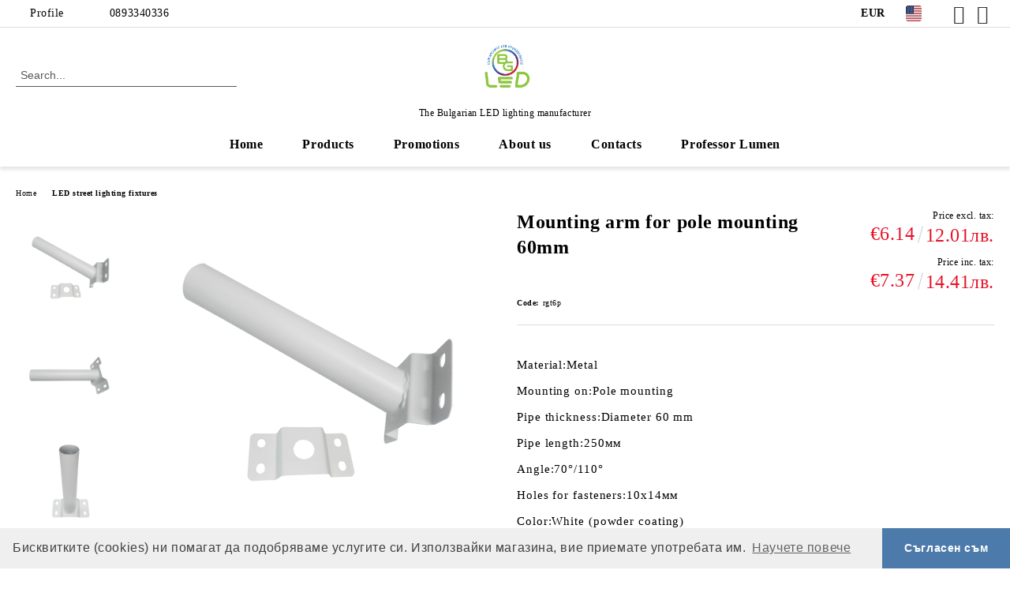

--- FILE ---
content_type: text/html; charset=utf-8
request_url: https://bgledfactory.bg/en/product/2019/mounting-arm-for-pole-mounting-60mm.html
body_size: 22043
content:
<!DOCTYPE html>
<html lang="en">
<head>
	<meta http-equiv="Content-Type" content="text/html; charset=utf-8" />
<meta http-equiv="Content-Script-Type" content="text/javascript" />
<meta http-equiv="Content-Style-Type" content="text/css" />
<meta name="description" content="Order online Mounting arm for pole mounting 60mm . 
Material:Metal

Mounting on:Pole mounting

Pipe thickness:Diameter 60 mm

Pipe length:250мм

Angle:70°/110°

Holes for fasteners:10х14мм

Color:White (powder coating)
 Metal slingshot for mounting street lighting fixtures on a pole. The mounting hole of the lighting unit must be Ф60mm in diameter. The slingshot can also be mounted on a pole with a larger diameter, using suitable metal brackets (not included in the kit). Fasteners a" />
<meta name="keywords" content="led lighting, LED lighting production" />
<meta name="twitter:card" content="summary" /><meta name="twitter:site" content="@server.seliton.com" /><meta name="twitter:title" content="Mounting arm for pole mounting 60mm | LED street lighting fixtures | Dianid - LED lighting" /><meta name="twitter:description" content="Order online Mounting arm for pole mounting 60mm . 
Material:Metal

Mounting on:Pole mounting

Pipe thickness:Diameter 60 mm

Pipe length:250мм

Angle:70°/110°

Holes for fasteners:10х14мм

Color:White (powder coating)
 Metal slingshot for mounting street lighting fixtures on a pole. The mounting hole of the lighting unit must be Ф60mm in diameter. The slingshot can also be mounted on a pole with a larger diameter, using suitable metal brackets (not included in the kit). Fasteners a" /><meta name="twitter:image" content="http://bgledfactory.bg/userfiles/productimages/product_4159.jpg" />
<link rel="icon" type="image/x-icon" href="/favicon.ico" />
<title>Mounting arm for pole mounting 60mm | LED street lighting fixtures | Dianid - LED lighting</title>
<link rel="canonical" href="https://bgledfactory.bg/en/product/2019/mounting-arm-for-pole-mounting-60mm.html" />

<link rel="stylesheet" type="text/css" href="/userfiles/css/css_104_8783.css" />
<script type="text/javascript" src="/userfiles/css/js_104_520.js"></script>
<meta name="viewport" content="width=device-width, initial-scale=1" />
<link rel="alternate" type="application/rss+xml" title="News" href="/module.php?ModuleName=com.summercart.rss&amp;UILanguage=en&amp;FeedType=News" />
<script type="text/javascript">
$(function(){
	$('.innerbox').colorbox({minWidth: 500, minHeight: 300, maxWidth: '90%', maxHeight: '96%'});
		var maxProducts = 7;
	var httpsDomain = 'https://bgledfactory.bg/';
	var searchUrl = '/en/search.html';
	var seeMoreText = 'see more';
	
	SC.Util.initQuickSearch(httpsDomain, maxProducts, searchUrl, seeMoreText);
	});

SC.storeRoot = 'https://bgledfactory.bg/';
SC.storeRootPath = '/';
SC.ML.PROVIDE_VALID_EMAIL = 'You need to provide a valid e-mail address.';
SC.JSVersion = '';
</script>
<!-- Facebook Pixel Code -->
<script>
  !function(f,b,e,v,n,t,s)
  {if(f.fbq)return;n=f.fbq=function(){n.callMethod?
  n.callMethod.apply(n,arguments):n.queue.push(arguments)};
  if(!f._fbq)f._fbq=n;n.push=n;n.loaded=!0;n.version='2.0';
  n.queue=[];t=b.createElement(e);t.async=!0;
  t.src=v;s=b.getElementsByTagName(e)[0];
  s.parentNode.insertBefore(t,s)}(window, document,'script',
  'https://connect.facebook.net/en_US/fbevents.js');
  fbq('init', '414319586947288');
  fbq('track', 'PageView');
</script>
<noscript><img height="1" width="1" style="display:none"
  src="https://www.facebook.com/tr?id=414319586947288&ev=PageView&noscript=1"
/></noscript>
<!-- End Facebook Pixel Code -->
<!-- Google tag (gtag.js) -->
<script async src="https://www.googletagmanager.com/gtag/js?id=G-EPFZQ5MGJ0"></script>
<script>
  window.dataLayer = window.dataLayer || [];
  function gtag(){dataLayer.push(arguments);}
  gtag('js', new Date());

  gtag('config', 'G-EPFZQ5MGJ0');
</script>
<script type="text/javascript">

$(document).ready(function() {
    $(".lang-en #pr-page-june-2020").css("display", "none");
});

$(document).ready(function() {
    $(".lang-en .energylink").css("display", "none");
});

</script>
<!-- Meta Pixel Code -->
<script>
!function(f,b,e,v,n,t,s)
{if(f.fbq)return;n=f.fbq=function(){n.callMethod?
n.callMethod.apply(n,arguments):n.queue.push(arguments)};
if(!f._fbq)f._fbq=n;n.push=n;n.loaded=!0;n.version='2.0';
n.queue=[];t=b.createElement(e);t.async=!0;
t.src=v;s=b.getElementsByTagName(e)[0];
s.parentNode.insertBefore(t,s)}(window, document,'script',
'https://connect.facebook.net/en_US/fbevents.js');
fbq('init', '895965528545720');
fbq('track', 'PageView');
</script>
<noscript><img height="1" width="1" style="display:none"
src="https://www.facebook.com/tr?id=895965528545720&ev=PageView&noscript=1"
/></noscript>
<!-- End Meta Pixel Code -->
<!-- Google Tag Manager -->
<script>(function(w,d,s,l,i){w[l]=w[l]||[];w[l].push({'gtm.start':
new Date().getTime(),event:'gtm.js'});var f=d.getElementsByTagName(s)[0],
j=d.createElement(s),dl=l!='dataLayer'?'&l='+l:'';j.async=true;j.src=
'https://www.googletagmanager.com/gtm.js?id='+i+dl;f.parentNode.insertBefore(j,f);
})(window,document,'script','dataLayer','GTM-NNTC6KSL');</script>
<!-- End Google Tag Manager -->


		<script type="application/ld+json">
			{
				"@context": "https://schema.org",
				"@type": "BreadcrumbList",
				"itemListElement":
				[
					{
						"@type": "ListItem",
						"position": 1,
						"item":
						{
							"@id": "https://bgledfactory.bg/en/",
							"name": "Home"
						}
					},
					{
						"@type": "ListItem",
						"position": 2,
						"item":
						{
							"@id": "https://bgledfactory.bg/en/category/308/led-street-lighting-fixtures.html",
							"name": "LED street lighting fixtures"
						}
					},
					{
						"@type": "ListItem",
						"position": 3,
						"item":
						{
							"@id": "https://bgledfactory.bg/en/product/2019/mounting-arm-for-pole-mounting-60mm.html",
							"name": "Mounting arm for pole mounting 60mm"
						}
					}
				]
			}
		</script>





<meta property="og:site_name" content="Dianid - LED lighting" /><meta property="og:locality" content="Sofia" /><meta property="og:street-address" content="district Beli Brezi bl. 27 (next to Procredit Bank)" /><meta property="og:postal-code" content="2040" /><meta property="og:country-name" content="Bulgaria" /><meta property="og:email" content="bgledltd@abv.bg" /><meta property="og:phone_number" content="0893340336" /><meta property="og:type" content="product" /><meta property="og:title" content="Mounting arm for pole mounting 60mm" /><meta property="og:url" content="https://bgledfactory.bg/en/product/2019/mounting-arm-for-pole-mounting-60mm.html" /><meta property="og:image" content="https://bgledfactory.bg/userfiles/productimages/product_4159.jpg" /><meta property="og:description" content="Material:Metal

Mounting on:Pole mounting

Pipe thickness:Diameter 60 mm

Pipe length:250мм

Angle:70°/110°

Holes for fasteners:10х14мм

Color:White (powder coating)" /><!-- Global site tag (gtag.js) - Google Analytics -->
<script>
	window.gtag_loaded = true;
	window.dataLayer = window.dataLayer || [];
	function gtag(){dataLayer.push(arguments);}
	
			gtag('consent', 'default', {
			'ad_storage': 'granted',
			'ad_user_data': 'granted',
			'ad_personalization': 'granted',
			'analytics_storage': 'granted',
			'functionality_storage': 'granted',
			'personalization_storage': 'granted',
			'security_storage': 'granted'
		});
	</script>
<script async src="https://www.googletagmanager.com/gtag/js?id=G-STB74M1X1B"></script>
<script>
	gtag('js', new Date());
	gtag('config', 'G-STB74M1X1B', {'allow_enhanced_conversions':true});
</script>
<!-- /Global site tag (gtag.js) - Google Analytics -->
</head>

<body class="lang-en dynamic-page dynamic-page-product layout-246 layout-type-wide products-per-row-4 " >


<div class="c-body-container js-body-container">
	<div class="c-body-container__sub">
		
		<header class="container c-header js-header-container">
						<div class="c-header__topline">
				<div class="c-header__topline-inner">
					<div class="c-header__profile js-header-login-section">
						<div class="c-header__profile-toggle-icon">Profile</div>
																								
												<div class="c-header__profile-dd">
							<a href="https://bgledfactory.bg/en/login.html" class="c-header__profile_link c-header__profile-login">Login</a>
							<a href="https://bgledfactory.bg/en/register.html" class="c-header__profile_link c-header__profile-register">Register</a>
						</div>
												
						<div class="c-header__phone-wrapper c-header__contacet-row">
							<a href="tel:0893340336" class="c-header__phone-number">0893340336</a>
						</div>
					</div>
					
					<div class="c-header__lang-currency-social">
												<div class="c-header__currency js-header-currency">
							<span class="c-header__currency-label">Currency</span>
							<div class="c_header__currency-selected">
								<span class="c-header__currency-code-wrapper"><span class="c_header__currency-selected-code">EUR</span></span>
							</div>
							<input type="hidden" name="CurrencyID" class="CurrencyID" id="js-selected-currencyid" value="2" />
							<ul id="currency-list" class="c-header__currency-list">
																<li class="c-header__currency-selector js-currency-selector selected" id="currencyId_2">EUR</li>
																<li class="c-header__currency-selector js-currency-selector " id="currencyId_6">BGN</li>
															</ul>
						</div>
												
												<div class="c-header__language js-header-language">
							<span class="c-header__language-label">Language</span>
							<div class="language-container">
																								<div class="c_header__language-selected">
									<span class="c-header__language-code-wrapper language-has-selection"><img src="/userfiles/languages/1/jpeg/language_1_84197945.jpg" width="30" height="30" alt="EN" /> <span class="c-header__language-code">EN</span></span>
								</div>
																
																<ul class="c-header__language-list">
																											<li class="c-header__language-dropdown selected">
									<a class="c-header__language-dropdown-link" href="/en/product/2019/mounting-arm-for-pole-mounting-60mm.html">
										<img class="c-header__language-dropdown-image" src="/userfiles/languages/1/jpeg/language_1_84197945.jpg" width="30" height="30" alt="EN"  />
										<span class="c-header__language-code">EN</span>
									</a>
									</li>
																		<li class="c-header__language-dropdown">
									<a class="c-header__language-dropdown-link" href="/product/2019/rogatka-f60-s-planka-za-stalb-za-ulichno-osvetlenie.html">
										<img class="c-header__language-dropdown-image" src="/userfiles/languages/2/jpeg/language_2_8419fa25.jpg" width="30" height="30" alt="BG"  />
										<span class="c-header__language-code">BG</span>
									</a>
									</li>
																	</ul>
															</div>
						</div>
												
						<div class="c-header__social-networks">
														<a class="c-header__social-icons social-network__fb" href="https://www.facebook.com/profile.php?id=61571948828077" target="_blank" title="Facebook"></a>
																																			<a class="c-header__social-icons social-network__ig" href="https://www.instagram.com/bgledfactory" target="_blank" title="Instagram"></a>
																																		</div>
					</div>
				</div>
			</div>
			
			<div class="c-header__standard">
				<div class="c-header__search js-header-search">
					<div class="c-header__search-advanced"><a class="c-header__search-advanced-link" href="/en/search.html?action=dmAdvancedSearch">Advanced Search</a></div>
					<form action="/en/search.html" class="c-header_search_form js-header-search-form">
						<input type="text" class="c-header__search_input js-header-search-input" id="sbox" name="phrase" value="" placeholder="Search..." />
						<span class="c-header__search-button"><input type="submit" value="Search" class="c-header__search-button-submit" /></span>
					</form>
				</div>
				
				<h2 class="c-header__logo c-header__logo--is-image">
				<a class="c-header__logo-link" href="/en/">
					<img class="c-header__logo-image" src="/userfiles/logo/jpeg/store_logo_33b27fe5.jpg" alt="Dianid - LED lighting" width="2362" height="2362" />									</a>
				<span class="c-header__slogan-text" style="font-size: 13pt;">The Bulgarian LED lighting manufacturer</span>				</h2>
				
				<div class="c-header__info">
										
										<div class="c-header__cart js-header-cart js-header-mini-cart-wrapper">
												<div class="c-header__cart-wrapper">
							<div class="c-header__cart--empty-icon"></div>
						</div>
												
											</div>
									</div>
			</div>
			
			<div class="c-header__mobile">
				<ul class="c-header__mobile-menu">
					<li class="c-header__mobile-menu-item mobile-menu-item-nav js-mobile-menu-toggle-nav">
						<span class="c-header__mobile-menu-icon"></span>
					</li>
					<li class="c-header__mobile-menu-item mobile-menu-item-search">
						<svg xmlns="http://www.w3.org/2000/svg" width="24.811" height="24.811" viewBox="0 0 21.811 21.811">
							<g id="search-outline" transform="translate(-63.25 -63.25)">
								<path id="Path_113" data-name="Path 113" d="M72.182,64a8.182,8.182,0,1,0,8.182,8.182A8.182,8.182,0,0,0,72.182,64Z" fill="none" stroke="#000" stroke-miterlimit="10" stroke-width="1.5"/>
								<path id="Path_114" data-name="Path 114" d="M338.29,338.29,344,344" transform="translate(-260.004 -260.004)" fill="none" stroke="#000" stroke-linecap="round" stroke-miterlimit="10" stroke-width="1.5"/>
							</g>
						</svg>
						<div class="c-header__search c-header__search--mobile">
							<form action="/en/search.html" class="c-header_search_form js-header-search-form">
								<input type="text" class="c-header__search_input c-header__search_input--mobile js-header-search-input" id="js-search-phrase" name="phrase" value="" placeholder="Search..." />
								<span class="c-header__search-button"><input type="submit" value="Search" class="c-header__search-button-submit" /></span>
							</form>
						</div>
					</li>
					<li class="c-header__standard-logo-section">
						<h2 class="c-header__logo c-header__logo--is-image">
						<a href="/en/" alt="Logo">
							<img class="c-header__logo-image" src="/userfiles/logo/jpeg/store_logo_33b27fe5.jpg" alt="Dianid - LED lighting" width="2362" height="2362" />													</a>
						</h2>
					</li>
					<li class="c-header__mobile-menu-item is-mobile-cart">
												
																		<div id="mobile-cart" class="mobile-menu-item-cart js-mobile-menu-item-cart">
							<svg xmlns="http://www.w3.org/2000/svg" width="31" height="30" viewBox="0 0 31 30">
								<g id="cart-41" transform="translate(1.5 0.5)">
									<circle id="Ellipse_37" data-name="Ellipse 37" cx="1.847" cy="1.847" r="1.847" transform="translate(9.451 24.148)" fill="#000812"/>
									<path id="Ellipse_37_-_Outline" data-name="Ellipse 37 - Outline" d="M1.847-.5A2.347,2.347,0,1,1-.5,1.847,2.35,2.35,0,0,1,1.847-.5Zm0,3.695A1.347,1.347,0,1,0,.5,1.847,1.349,1.349,0,0,0,1.847,3.195Z" transform="translate(9.451 24.148)"/>
									<circle id="Ellipse_38" data-name="Ellipse 38" cx="1.847" cy="1.847" r="1.847" transform="translate(20.166 24.148)" fill="#000812"/>
									<path id="Ellipse_38_-_Outline" data-name="Ellipse 38 - Outline" d="M1.847-.5A2.347,2.347,0,1,1-.5,1.847,2.35,2.35,0,0,1,1.847-.5Zm0,3.695A1.347,1.347,0,1,0,.5,1.847,1.349,1.349,0,0,0,1.847,3.195Z" transform="translate(20.166 24.148)"/>
									<path id="Path_88" data-name="Path 88" d="M22.352,21.855H10.732a3.527,3.527,0,0,1-3.357-3.112L4.066,2.843H.709a1,1,0,0,1,0-2h4.17a1,1,0,0,1,.979.8l.877,4.215H26.709a1,1,0,0,1,.986,1.167L25.714,18.714l0,.02A3.529,3.529,0,0,1,22.352,21.855Zm-15.2-14L9.334,18.344l0,.016c.138.723.577,1.5,1.394,1.5h11.62c.814,0,1.253-.766,1.393-1.486L25.525,7.854Z" transform="translate(0 0)"/>
									<rect id="Rectangle_179" data-name="Rectangle 179" width="31" height="30" transform="translate(-1.5 -0.5)" fill="none"/>
								</g>
							</svg>
						</div>
												
																	</li>
				</ul>
			</div>
			<div class="c-mobile-holder"></div>
		</header><!-- header container -->
<main>
<div class="o-column c-layout-top o-layout--horizontal c-layout-top__sticky sticky js-layout-top">
	<div class="c-layout-wrapper c-layout-top__sticky-wrapper">
		<div class="o-box c-box-main-menu js-main-menu-box">
	<div class="c-mobile__close js-mobile-close-menu"></div>
	<div class="c-mobile__phone js-mobile-phone-content"></div>
	<div class="c-mobile__nav">
		<div class="c-mobile__nav-item is-menu js-mobile-toggle-menu is-active"><span>Menu</span></div>
		<div class="c-mobile__nav-item is-profile js-mobile-toggle-profile"><span>Profile</span></div>
		<div class="c-mobile__nav-item is-int js-mobile-toggle-int"><i class="js-mobile-current-flag"></i><span>Language</span></div>
	</div>
	
	<div class="o-box-content c-box-main-menu__content">
		<ul class="c-box-main-menu__list">
						<li class=" c-box-main-menu__item js-box-main-menu__item">
				<a href="/en/" title="Home" class="c-box-main-menu__item-link">
										Home
					<span class="c-box-main-menu__mobile-control js-mobile-control"><span>+</span></span>
				</a>
							</li>
						<li class="menu-item-dropdown-menu c-box-main-menu__item js-box-main-menu__item has-submenus">
				<a href="#" title="Products" class="c-box-main-menu__item-link">
										Products
					<span class="c-box-main-menu__mobile-control js-mobile-control"><span>+</span></span>
				</a>
									<ul class="o-box-content c-box-dd-categories__subcategory-list js-box-dd-categories__subcategory-list">
			<li class="c-box-dd-categories__item js-box-dd-categories-item c-box-dd-categories__categoryid-286 has-submenus is-first   ">
			<a href="/en/category/286/led-panels.html" class="c-box-dd-categories__subcategory-item-link noProducts is-parent">
				<span>LED panels</span><span class="c-box-main-menu__mobile-control js-mobile-control"><span>+</span></span>
			</a>
			<ul class="o-box-content c-box-dd-categories__subcategory-list js-box-dd-categories__subcategory-list">
			<li class="c-box-dd-categories__item js-box-dd-categories-item c-box-dd-categories__categoryid-395  is-first   ">
			<a href="/en/category/395/led-panels-for-armstrong-ceiling.html" class="c-box-dd-categories__subcategory-item-link noProducts ">
				<span>LED panels - for Armstrong ceiling</span><span class="c-box-main-menu__mobile-control js-mobile-control"><span>+</span></span>
			</a>
			
		</li>
			<li class="c-box-dd-categories__item js-box-dd-categories-item c-box-dd-categories__categoryid-287     ">
			<a href="/en/category/287/ultra-slim-led-panels.html" class="c-box-dd-categories__subcategory-item-link noProducts ">
				<span>Ultra slim LED panels</span><span class="c-box-main-menu__mobile-control js-mobile-control"><span>+</span></span>
			</a>
			
		</li>
			<li class="c-box-dd-categories__item js-box-dd-categories-item c-box-dd-categories__categoryid-289     ">
			<a href="/en/category/289/led-glass-panels.html" class="c-box-dd-categories__subcategory-item-link noProducts ">
				<span>LED Glass Panels</span><span class="c-box-main-menu__mobile-control js-mobile-control"><span>+</span></span>
			</a>
			
		</li>
			<li class="c-box-dd-categories__item js-box-dd-categories-item c-box-dd-categories__categoryid-347     ">
			<a href="/en/category/347/surface-led-panels.html" class="c-box-dd-categories__subcategory-item-link noProducts ">
				<span>Surface LED panels</span><span class="c-box-main-menu__mobile-control js-mobile-control"><span>+</span></span>
			</a>
			
		</li>
			<li class="c-box-dd-categories__item js-box-dd-categories-item c-box-dd-categories__categoryid-361     ">
			<a href="/en/category/361/accessories.html" class="c-box-dd-categories__subcategory-item-link noProducts ">
				<span>Accessories</span><span class="c-box-main-menu__mobile-control js-mobile-control"><span>+</span></span>
			</a>
			
		</li>
			<li class="c-box-dd-categories__item js-box-dd-categories-item c-box-dd-categories__categoryid-350   is-last  ">
			<a href="/en/category/350/promotional-offers.html" class="c-box-dd-categories__subcategory-item-link noProducts ">
				<span>Promotional offers</span><span class="c-box-main-menu__mobile-control js-mobile-control"><span>+</span></span>
			</a>
			
		</li>
	</ul>
		</li>
			<li class="c-box-dd-categories__item js-box-dd-categories-item c-box-dd-categories__categoryid-308 has-submenus    is-current">
			<a href="/en/category/308/led-street-lighting-fixtures.html" class="c-box-dd-categories__subcategory-item-link noProducts is-parent">
				<span>LED street lighting fixtures</span><span class="c-box-main-menu__mobile-control js-mobile-control"><span>+</span></span>
			</a>
			<ul class="o-box-content c-box-dd-categories__subcategory-list js-box-dd-categories__subcategory-list">
			<li class="c-box-dd-categories__item js-box-dd-categories-item c-box-dd-categories__categoryid-387  is-first   ">
			<a href="/en/category/387/street-lighting-accessories.html" class="c-box-dd-categories__subcategory-item-link noProducts ">
				<span>Street lighting accessories</span><span class="c-box-main-menu__mobile-control js-mobile-control"><span>+</span></span>
			</a>
			
		</li>
			<li class="c-box-dd-categories__item js-box-dd-categories-item c-box-dd-categories__categoryid-393   is-last  ">
			<a href="/en/category/393/led-street-light-housing.html" class="c-box-dd-categories__subcategory-item-link noProducts ">
				<span>LED Street Light Housing</span><span class="c-box-main-menu__mobile-control js-mobile-control"><span>+</span></span>
			</a>
			
		</li>
	</ul>
		</li>
			<li class="c-box-dd-categories__item js-box-dd-categories-item c-box-dd-categories__categoryid-329     ">
			<a href="/en/category/329/led-high-bay.html" class="c-box-dd-categories__subcategory-item-link noProducts ">
				<span>LED high bay</span><span class="c-box-main-menu__mobile-control js-mobile-control"><span>+</span></span>
			</a>
			
		</li>
			<li class="c-box-dd-categories__item js-box-dd-categories-item c-box-dd-categories__categoryid-318 has-submenus    ">
			<a href="/en/category/318/embedding-led-lighting.html" class="c-box-dd-categories__subcategory-item-link noProducts is-parent">
				<span>Embedding LED lighting</span><span class="c-box-main-menu__mobile-control js-mobile-control"><span>+</span></span>
			</a>
			<ul class="o-box-content c-box-dd-categories__subcategory-list js-box-dd-categories__subcategory-list">
			<li class="c-box-dd-categories__item js-box-dd-categories-item c-box-dd-categories__categoryid-317  is-first   ">
			<a href="/en/category/317/ground-led-lights.html" class="c-box-dd-categories__subcategory-item-link noProducts ">
				<span>Ground LED lights</span><span class="c-box-main-menu__mobile-control js-mobile-control"><span>+</span></span>
			</a>
			
		</li>
			<li class="c-box-dd-categories__item js-box-dd-categories-item c-box-dd-categories__categoryid-319     ">
			<a href="/en/category/319/furniture-lighting.html" class="c-box-dd-categories__subcategory-item-link noProducts ">
				<span>Furniture lighting</span><span class="c-box-main-menu__mobile-control js-mobile-control"><span>+</span></span>
			</a>
			
		</li>
			<li class="c-box-dd-categories__item js-box-dd-categories-item c-box-dd-categories__categoryid-320   is-last  ">
			<a href="/en/category/320/led-lighting-for-installation-in-ceiling.html" class="c-box-dd-categories__subcategory-item-link noProducts ">
				<span>LED lighting for installation in ceiling</span><span class="c-box-main-menu__mobile-control js-mobile-control"><span>+</span></span>
			</a>
			
		</li>
	</ul>
		</li>
			<li class="c-box-dd-categories__item js-box-dd-categories-item c-box-dd-categories__categoryid-322 has-submenus    ">
			<a href="/en/category/322/facade-and-underwater-led-lights.html" class="c-box-dd-categories__subcategory-item-link noProducts is-parent">
				<span>Facade and underwater LED lights</span><span class="c-box-main-menu__mobile-control js-mobile-control"><span>+</span></span>
			</a>
			<ul class="o-box-content c-box-dd-categories__subcategory-list js-box-dd-categories__subcategory-list">
			<li class="c-box-dd-categories__item js-box-dd-categories-item c-box-dd-categories__categoryid-323  is-first   ">
			<a href="/en/category/323/underwater-led-lighting-and-effects.html" class="c-box-dd-categories__subcategory-item-link noProducts ">
				<span>Underwater LED lighting and effects</span><span class="c-box-main-menu__mobile-control js-mobile-control"><span>+</span></span>
			</a>
			
		</li>
			<li class="c-box-dd-categories__item js-box-dd-categories-item c-box-dd-categories__categoryid-324   is-last  ">
			<a href="/en/category/324/led-light-for-facades.html" class="c-box-dd-categories__subcategory-item-link noProducts ">
				<span>LED light for facades</span><span class="c-box-main-menu__mobile-control js-mobile-control"><span>+</span></span>
			</a>
			
		</li>
	</ul>
		</li>
			<li class="c-box-dd-categories__item js-box-dd-categories-item c-box-dd-categories__categoryid-222 has-submenus    ">
			<a href="/en/category/222/led-tubes.html" class="c-box-dd-categories__subcategory-item-link noProducts is-parent">
				<span>LED tubes</span><span class="c-box-main-menu__mobile-control js-mobile-control"><span>+</span></span>
			</a>
			<ul class="o-box-content c-box-dd-categories__subcategory-list js-box-dd-categories__subcategory-list">
			<li class="c-box-dd-categories__item js-box-dd-categories-item c-box-dd-categories__categoryid-224  is-first   ">
			<a href="/en/category/224/standard.html" class="c-box-dd-categories__subcategory-item-link noProducts ">
				<span>Standard</span><span class="c-box-main-menu__mobile-control js-mobile-control"><span>+</span></span>
			</a>
			
		</li>
			<li class="c-box-dd-categories__item js-box-dd-categories-item c-box-dd-categories__categoryid-403     ">
			<a href="/en/category/403/glass-led-spotlight.html" class="c-box-dd-categories__subcategory-item-link noProducts ">
				<span>Glass LED spotlight</span><span class="c-box-main-menu__mobile-control js-mobile-control"><span>+</span></span>
			</a>
			
		</li>
			<li class="c-box-dd-categories__item js-box-dd-categories-item c-box-dd-categories__categoryid-223     ">
			<a href="/en/category/223/class-a.html" class="c-box-dd-categories__subcategory-item-link noProducts ">
				<span>Class A</span><span class="c-box-main-menu__mobile-control js-mobile-control"><span>+</span></span>
			</a>
			
		</li>
			<li class="c-box-dd-categories__item js-box-dd-categories-item c-box-dd-categories__categoryid-358     ">
			<a href="/en/category/358/led-tubes-t5.html" class="c-box-dd-categories__subcategory-item-link noProducts ">
				<span>LED tubes T5</span><span class="c-box-main-menu__mobile-control js-mobile-control"><span>+</span></span>
			</a>
			
		</li>
			<li class="c-box-dd-categories__item js-box-dd-categories-item c-box-dd-categories__categoryid-225     ">
			<a href="/en/category/225/led-tube-fixtures.html" class="c-box-dd-categories__subcategory-item-link noProducts ">
				<span>LED tube fixtures</span><span class="c-box-main-menu__mobile-control js-mobile-control"><span>+</span></span>
			</a>
			
		</li>
			<li class="c-box-dd-categories__item js-box-dd-categories-item c-box-dd-categories__categoryid-355     ">
			<a href="/en/category/355/led-tubes-with-fixtures.html" class="c-box-dd-categories__subcategory-item-link noProducts ">
				<span>LED tubes with fixtures</span><span class="c-box-main-menu__mobile-control js-mobile-control"><span>+</span></span>
			</a>
			
		</li>
			<li class="c-box-dd-categories__item js-box-dd-categories-item c-box-dd-categories__categoryid-349   is-last  ">
			<a href="/en/category/349/promotional-offers.html" class="c-box-dd-categories__subcategory-item-link noProducts ">
				<span>Promotional offers</span><span class="c-box-main-menu__mobile-control js-mobile-control"><span>+</span></span>
			</a>
			
		</li>
	</ul>
		</li>
			<li class="c-box-dd-categories__item js-box-dd-categories-item c-box-dd-categories__categoryid-288 has-submenus    ">
			<a href="/en/category/288/led-strips.html" class="c-box-dd-categories__subcategory-item-link noProducts is-parent">
				<span>LED strips</span><span class="c-box-main-menu__mobile-control js-mobile-control"><span>+</span></span>
			</a>
			<ul class="o-box-content c-box-dd-categories__subcategory-list js-box-dd-categories__subcategory-list">
			<li class="c-box-dd-categories__item js-box-dd-categories-item c-box-dd-categories__categoryid-394  is-first is-last  ">
			<a href="/en/category/394/moldings-for-concealed-lighting.html" class="c-box-dd-categories__subcategory-item-link noProducts ">
				<span>Moldings for concealed lighting</span><span class="c-box-main-menu__mobile-control js-mobile-control"><span>+</span></span>
			</a>
			
		</li>
	</ul>
		</li>
			<li class="c-box-dd-categories__item js-box-dd-categories-item c-box-dd-categories__categoryid-297 has-submenus    ">
			<a href="/en/category/297/led-bulb.html" class="c-box-dd-categories__subcategory-item-link noProducts is-parent">
				<span>LED Bulb</span><span class="c-box-main-menu__mobile-control js-mobile-control"><span>+</span></span>
			</a>
			<ul class="o-box-content c-box-dd-categories__subcategory-list js-box-dd-categories__subcategory-list">
			<li class="c-box-dd-categories__item js-box-dd-categories-item c-box-dd-categories__categoryid-305  is-first   ">
			<a href="/en/category/305/led-bulb-e27.html" class="c-box-dd-categories__subcategory-item-link noProducts ">
				<span>LED Bulb  E27</span><span class="c-box-main-menu__mobile-control js-mobile-control"><span>+</span></span>
			</a>
			
		</li>
			<li class="c-box-dd-categories__item js-box-dd-categories-item c-box-dd-categories__categoryid-310     ">
			<a href="/en/category/310/led-bulb-e14.html" class="c-box-dd-categories__subcategory-item-link noProducts ">
				<span>LED Bulb E14</span><span class="c-box-main-menu__mobile-control js-mobile-control"><span>+</span></span>
			</a>
			
		</li>
			<li class="c-box-dd-categories__item js-box-dd-categories-item c-box-dd-categories__categoryid-313     ">
			<a href="/en/category/313/led-bulb-g4.html" class="c-box-dd-categories__subcategory-item-link noProducts ">
				<span>LED bulb G4</span><span class="c-box-main-menu__mobile-control js-mobile-control"><span>+</span></span>
			</a>
			
		</li>
			<li class="c-box-dd-categories__item js-box-dd-categories-item c-box-dd-categories__categoryid-314   is-last  ">
			<a href="/en/category/314/led-bulb-with-gx53-base.html" class="c-box-dd-categories__subcategory-item-link noProducts ">
				<span>LED bulb with GX53 base</span><span class="c-box-main-menu__mobile-control js-mobile-control"><span>+</span></span>
			</a>
			
		</li>
	</ul>
		</li>
			<li class="c-box-dd-categories__item js-box-dd-categories-item c-box-dd-categories__categoryid-348 has-submenus    ">
			<a href="/en/category/348/modern-ceiling-lights.html" class="c-box-dd-categories__subcategory-item-link noProducts is-parent">
				<span>Modern ceiling lights</span><span class="c-box-main-menu__mobile-control js-mobile-control"><span>+</span></span>
			</a>
			<ul class="o-box-content c-box-dd-categories__subcategory-list js-box-dd-categories__subcategory-list">
	</ul>
		</li>
			<li class="c-box-dd-categories__item js-box-dd-categories-item c-box-dd-categories__categoryid-298 has-submenus    ">
			<a href="/en/category/298/led-spotlight-bulb.html" class="c-box-dd-categories__subcategory-item-link noProducts is-parent">
				<span>LED Spotlight Bulb</span><span class="c-box-main-menu__mobile-control js-mobile-control"><span>+</span></span>
			</a>
			<ul class="o-box-content c-box-dd-categories__subcategory-list js-box-dd-categories__subcategory-list">
			<li class="c-box-dd-categories__item js-box-dd-categories-item c-box-dd-categories__categoryid-299  is-first   ">
			<a href="/en/category/299/led-spotlight-with-gu10-base.html" class="c-box-dd-categories__subcategory-item-link noProducts ">
				<span>LED spotlight with GU10 base</span><span class="c-box-main-menu__mobile-control js-mobile-control"><span>+</span></span>
			</a>
			
		</li>
			<li class="c-box-dd-categories__item js-box-dd-categories-item c-box-dd-categories__categoryid-302     ">
			<a href="/en/category/302/led-spotlight-with-gu5-3-base.html" class="c-box-dd-categories__subcategory-item-link noProducts ">
				<span>LED spotlight with GU5.3 base</span><span class="c-box-main-menu__mobile-control js-mobile-control"><span>+</span></span>
			</a>
			
		</li>
			<li class="c-box-dd-categories__item js-box-dd-categories-item c-box-dd-categories__categoryid-303   is-last  ">
			<a href="/en/category/303/led-spotlight-with-mr16-base.html" class="c-box-dd-categories__subcategory-item-link noProducts ">
				<span>LED spotlight with MR16 base  </span><span class="c-box-main-menu__mobile-control js-mobile-control"><span>+</span></span>
			</a>
			
		</li>
	</ul>
		</li>
			<li class="c-box-dd-categories__item js-box-dd-categories-item c-box-dd-categories__categoryid-366     ">
			<a href="/en/category/366/led-lighting-with-a-5-year-warranty.html" class="c-box-dd-categories__subcategory-item-link noProducts ">
				<span>LED lighting with a 5-year warranty</span><span class="c-box-main-menu__mobile-control js-mobile-control"><span>+</span></span>
			</a>
			
		</li>
			<li class="c-box-dd-categories__item js-box-dd-categories-item c-box-dd-categories__categoryid-382 has-submenus    ">
			<a href="/en/category/382/module-magnetic-linear-system.html" class="c-box-dd-categories__subcategory-item-link noProducts is-parent">
				<span>Module magnetic linear system</span><span class="c-box-main-menu__mobile-control js-mobile-control"><span>+</span></span>
			</a>
			<ul class="o-box-content c-box-dd-categories__subcategory-list js-box-dd-categories__subcategory-list">
			<li class="c-box-dd-categories__item js-box-dd-categories-item c-box-dd-categories__categoryid-383  is-first is-last  ">
			<a href="/en/category/383/accessories.html" class="c-box-dd-categories__subcategory-item-link noProducts ">
				<span>Accessories</span><span class="c-box-main-menu__mobile-control js-mobile-control"><span>+</span></span>
			</a>
			
		</li>
	</ul>
		</li>
			<li class="c-box-dd-categories__item js-box-dd-categories-item c-box-dd-categories__categoryid-379 has-submenus    ">
			<a href="/en/category/379/led-ceiling-lamps.html" class="c-box-dd-categories__subcategory-item-link noProducts is-parent">
				<span>LED ceiling lamps</span><span class="c-box-main-menu__mobile-control js-mobile-control"><span>+</span></span>
			</a>
			<ul class="o-box-content c-box-dd-categories__subcategory-list js-box-dd-categories__subcategory-list">
			<li class="c-box-dd-categories__item js-box-dd-categories-item c-box-dd-categories__categoryid-384  is-first is-last  ">
			<a href="/en/category/384/with-remote-control.html" class="c-box-dd-categories__subcategory-item-link noProducts ">
				<span>With remote control</span><span class="c-box-main-menu__mobile-control js-mobile-control"><span>+</span></span>
			</a>
			
		</li>
	</ul>
		</li>
			<li class="c-box-dd-categories__item js-box-dd-categories-item c-box-dd-categories__categoryid-326 has-submenus    ">
			<a href="/en/category/326/led-floodlights.html" class="c-box-dd-categories__subcategory-item-link noProducts is-parent">
				<span>LED floodlights</span><span class="c-box-main-menu__mobile-control js-mobile-control"><span>+</span></span>
			</a>
			<ul class="o-box-content c-box-dd-categories__subcategory-list js-box-dd-categories__subcategory-list">
			<li class="c-box-dd-categories__item js-box-dd-categories-item c-box-dd-categories__categoryid-353  is-first   ">
			<a href="/en/category/353/classic-led-floodlights.html" class="c-box-dd-categories__subcategory-item-link noProducts ">
				<span>Classic LED floodlights</span><span class="c-box-main-menu__mobile-control js-mobile-control"><span>+</span></span>
			</a>
			
		</li>
			<li class="c-box-dd-categories__item js-box-dd-categories-item c-box-dd-categories__categoryid-354     ">
			<a href="/en/category/354/facade-led-floodlights.html" class="c-box-dd-categories__subcategory-item-link noProducts ">
				<span>Facade LED floodlights</span><span class="c-box-main-menu__mobile-control js-mobile-control"><span>+</span></span>
			</a>
			
		</li>
			<li class="c-box-dd-categories__item js-box-dd-categories-item c-box-dd-categories__categoryid-352     ">
			<a href="/en/category/352/led-floodlights-rail-mounting.html" class="c-box-dd-categories__subcategory-item-link noProducts ">
				<span>LED floodlights - rail mounting</span><span class="c-box-main-menu__mobile-control js-mobile-control"><span>+</span></span>
			</a>
			
		</li>
			<li class="c-box-dd-categories__item js-box-dd-categories-item c-box-dd-categories__categoryid-367   is-last  ">
			<a href="/en/category/367/portable-led-projectors-rechargeable.html" class="c-box-dd-categories__subcategory-item-link noProducts ">
				<span>Portable LED projectors (rechargeable)</span><span class="c-box-main-menu__mobile-control js-mobile-control"><span>+</span></span>
			</a>
			
		</li>
	</ul>
		</li>
			<li class="c-box-dd-categories__item js-box-dd-categories-item c-box-dd-categories__categoryid-327 has-submenus    ">
			<a href="/en/category/327/led-track-systems.html" class="c-box-dd-categories__subcategory-item-link noProducts is-parent">
				<span>LED track systems</span><span class="c-box-main-menu__mobile-control js-mobile-control"><span>+</span></span>
			</a>
			<ul class="o-box-content c-box-dd-categories__subcategory-list js-box-dd-categories__subcategory-list">
			<li class="c-box-dd-categories__item js-box-dd-categories-item c-box-dd-categories__categoryid-351  is-first   ">
			<a href="/en/category/351/spotlights-for-led-track-rail-systems.html" class="c-box-dd-categories__subcategory-item-link noProducts ">
				<span>Spotlights for LED track (rail) systems</span><span class="c-box-main-menu__mobile-control js-mobile-control"><span>+</span></span>
			</a>
			
		</li>
			<li class="c-box-dd-categories__item js-box-dd-categories-item c-box-dd-categories__categoryid-328     ">
			<a href="/en/category/328/accessories-for-led-track-systems.html" class="c-box-dd-categories__subcategory-item-link noProducts ">
				<span>Accessories for LED track systems</span><span class="c-box-main-menu__mobile-control js-mobile-control"><span>+</span></span>
			</a>
			
		</li>
			<li class="c-box-dd-categories__item js-box-dd-categories-item c-box-dd-categories__categoryid-398   is-last  ">
			<a href="/en/category/398/linear-modular-systems.html" class="c-box-dd-categories__subcategory-item-link noProducts ">
				<span>Linear Modular Systems</span><span class="c-box-main-menu__mobile-control js-mobile-control"><span>+</span></span>
			</a>
			
		</li>
	</ul>
		</li>
			<li class="c-box-dd-categories__item js-box-dd-categories-item c-box-dd-categories__categoryid-290 has-submenus    ">
			<a href="/en/category/290/power-supplies.html" class="c-box-dd-categories__subcategory-item-link noProducts is-parent">
				<span>Power supplies</span><span class="c-box-main-menu__mobile-control js-mobile-control"><span>+</span></span>
			</a>
			<ul class="o-box-content c-box-dd-categories__subcategory-list js-box-dd-categories__subcategory-list">
			<li class="c-box-dd-categories__item js-box-dd-categories-item c-box-dd-categories__categoryid-291  is-first   ">
			<a href="/en/category/291/waterproof-power-supply.html" class="c-box-dd-categories__subcategory-item-link noProducts ">
				<span>Waterproof power supply</span><span class="c-box-main-menu__mobile-control js-mobile-control"><span>+</span></span>
			</a>
			
		</li>
			<li class="c-box-dd-categories__item js-box-dd-categories-item c-box-dd-categories__categoryid-292     ">
			<a href="/en/category/292/ip-20-power-supply.html" class="c-box-dd-categories__subcategory-item-link noProducts ">
				<span>IP 20 power supply</span><span class="c-box-main-menu__mobile-control js-mobile-control"><span>+</span></span>
			</a>
			
		</li>
			<li class="c-box-dd-categories__item js-box-dd-categories-item c-box-dd-categories__categoryid-397     ">
			<a href="/en/category/397/power-profile-for-linear-modular-system.html" class="c-box-dd-categories__subcategory-item-link noProducts ">
				<span>Power profile for linear modular system</span><span class="c-box-main-menu__mobile-control js-mobile-control"><span>+</span></span>
			</a>
			
		</li>
			<li class="c-box-dd-categories__item js-box-dd-categories-item c-box-dd-categories__categoryid-399   is-last  ">
			<a href="/en/category/399/emergency.html" class="c-box-dd-categories__subcategory-item-link noProducts ">
				<span>Emergency</span><span class="c-box-main-menu__mobile-control js-mobile-control"><span>+</span></span>
			</a>
			
		</li>
	</ul>
		</li>
			<li class="c-box-dd-categories__item js-box-dd-categories-item c-box-dd-categories__categoryid-330 has-submenus    ">
			<a href="/en/category/330/led-wall-lights.html" class="c-box-dd-categories__subcategory-item-link noProducts is-parent">
				<span>LED wall lights</span><span class="c-box-main-menu__mobile-control js-mobile-control"><span>+</span></span>
			</a>
			<ul class="o-box-content c-box-dd-categories__subcategory-list js-box-dd-categories__subcategory-list">
			<li class="c-box-dd-categories__item js-box-dd-categories-item c-box-dd-categories__categoryid-346  is-first is-last  ">
			<a href="/en/category/346/decorative-led-wall-lights.html" class="c-box-dd-categories__subcategory-item-link noProducts ">
				<span>Decorative LED wall lights</span><span class="c-box-main-menu__mobile-control js-mobile-control"><span>+</span></span>
			</a>
			
		</li>
	</ul>
		</li>
			<li class="c-box-dd-categories__item js-box-dd-categories-item c-box-dd-categories__categoryid-307     ">
			<a href="/en/category/307/led-dimmers.html" class="c-box-dd-categories__subcategory-item-link noProducts ">
				<span>LED dimmers</span><span class="c-box-main-menu__mobile-control js-mobile-control"><span>+</span></span>
			</a>
			
		</li>
			<li class="c-box-dd-categories__item js-box-dd-categories-item c-box-dd-categories__categoryid-333     ">
			<a href="/en/category/333/illuminated-signs.html" class="c-box-dd-categories__subcategory-item-link noProducts ">
				<span>Illuminated Signs</span><span class="c-box-main-menu__mobile-control js-mobile-control"><span>+</span></span>
			</a>
			
		</li>
			<li class="c-box-dd-categories__item js-box-dd-categories-item c-box-dd-categories__categoryid-296     ">
			<a href="/en/category/296/controllers-and-amplifiers-for-led-rgb-products.html" class="c-box-dd-categories__subcategory-item-link noProducts ">
				<span>Controllers and amplifiers for LED RGB products</span><span class="c-box-main-menu__mobile-control js-mobile-control"><span>+</span></span>
			</a>
			
		</li>
			<li class="c-box-dd-categories__item js-box-dd-categories-item c-box-dd-categories__categoryid-316     ">
			<a href="/en/category/316/led-magnetic-boards.html" class="c-box-dd-categories__subcategory-item-link noProducts ">
				<span>LED magnetic boards</span><span class="c-box-main-menu__mobile-control js-mobile-control"><span>+</span></span>
			</a>
			
		</li>
			<li class="c-box-dd-categories__item js-box-dd-categories-item c-box-dd-categories__categoryid-337 has-submenus    ">
			<a href="/en/category/337/fiber-optics.html" class="c-box-dd-categories__subcategory-item-link noProducts is-parent">
				<span>Fiber optics</span><span class="c-box-main-menu__mobile-control js-mobile-control"><span>+</span></span>
			</a>
			<ul class="o-box-content c-box-dd-categories__subcategory-list js-box-dd-categories__subcategory-list">
			<li class="c-box-dd-categories__item js-box-dd-categories-item c-box-dd-categories__categoryid-338  is-first   ">
			<a href="/en/category/338/fiber-optic-glowing.html" class="c-box-dd-categories__subcategory-item-link noProducts ">
				<span>Fiber optic glowing</span><span class="c-box-main-menu__mobile-control js-mobile-control"><span>+</span></span>
			</a>
			
		</li>
			<li class="c-box-dd-categories__item js-box-dd-categories-item c-box-dd-categories__categoryid-339   is-last  ">
			<a href="/en/category/339/led-generators-for-fiber-optic.html" class="c-box-dd-categories__subcategory-item-link noProducts ">
				<span>LED generators for fiber optic</span><span class="c-box-main-menu__mobile-control js-mobile-control"><span>+</span></span>
			</a>
			
		</li>
	</ul>
		</li>
			<li class="c-box-dd-categories__item js-box-dd-categories-item c-box-dd-categories__categoryid-334 has-submenus    ">
			<a href="/en/category/334/led-components.html" class="c-box-dd-categories__subcategory-item-link noProducts is-parent">
				<span>LED components</span><span class="c-box-main-menu__mobile-control js-mobile-control"><span>+</span></span>
			</a>
			<ul class="o-box-content c-box-dd-categories__subcategory-list js-box-dd-categories__subcategory-list">
			<li class="c-box-dd-categories__item js-box-dd-categories-item c-box-dd-categories__categoryid-335  is-first   ">
			<a href="/en/category/335/circuit-boards.html" class="c-box-dd-categories__subcategory-item-link noProducts ">
				<span>Circuit boards</span><span class="c-box-main-menu__mobile-control js-mobile-control"><span>+</span></span>
			</a>
			
		</li>
			<li class="c-box-dd-categories__item js-box-dd-categories-item c-box-dd-categories__categoryid-336   is-last  ">
			<a href="/en/category/336/light-diodes.html" class="c-box-dd-categories__subcategory-item-link noProducts ">
				<span>Light diodes</span><span class="c-box-main-menu__mobile-control js-mobile-control"><span>+</span></span>
			</a>
			
		</li>
	</ul>
		</li>
			<li class="c-box-dd-categories__item js-box-dd-categories-item c-box-dd-categories__categoryid-301     ">
			<a href="/en/category/301/decorative-lighting.html" class="c-box-dd-categories__subcategory-item-link noProducts ">
				<span>Decorative lighting</span><span class="c-box-main-menu__mobile-control js-mobile-control"><span>+</span></span>
			</a>
			
		</li>
			<li class="c-box-dd-categories__item js-box-dd-categories-item c-box-dd-categories__categoryid-345 has-submenus    ">
			<a href="/en/category/345/kits.html" class="c-box-dd-categories__subcategory-item-link noProducts is-parent">
				<span>Kits</span><span class="c-box-main-menu__mobile-control js-mobile-control"><span>+</span></span>
			</a>
			<ul class="o-box-content c-box-dd-categories__subcategory-list js-box-dd-categories__subcategory-list">
			<li class="c-box-dd-categories__item js-box-dd-categories-item c-box-dd-categories__categoryid-375  is-first   ">
			<a href="/en/category/375/kits-of-led-spot-with-fixtures-or-rails.html" class="c-box-dd-categories__subcategory-item-link noProducts ">
				<span>Kits of LED spot with fixtures or rails  </span><span class="c-box-main-menu__mobile-control js-mobile-control"><span>+</span></span>
			</a>
			
		</li>
			<li class="c-box-dd-categories__item js-box-dd-categories-item c-box-dd-categories__categoryid-377     ">
			<a href="/en/category/377/kits-of-led-spotlight.html" class="c-box-dd-categories__subcategory-item-link noProducts ">
				<span>Kits of LED spotlight  </span><span class="c-box-main-menu__mobile-control js-mobile-control"><span>+</span></span>
			</a>
			
		</li>
			<li class="c-box-dd-categories__item js-box-dd-categories-item c-box-dd-categories__categoryid-374     ">
			<a href="/en/category/374/led-tubes-with-fixtures-or-rails.html" class="c-box-dd-categories__subcategory-item-link noProducts ">
				<span>LED tubes with fixtures or rails</span><span class="c-box-main-menu__mobile-control js-mobile-control"><span>+</span></span>
			</a>
			
		</li>
			<li class="c-box-dd-categories__item js-box-dd-categories-item c-box-dd-categories__categoryid-402   is-last  ">
			<a href="/en/category/402/led-bulb-sets.html" class="c-box-dd-categories__subcategory-item-link noProducts ">
				<span>LED BULB SETS</span><span class="c-box-main-menu__mobile-control js-mobile-control"><span>+</span></span>
			</a>
			
		</li>
	</ul>
		</li>
			<li class="c-box-dd-categories__item js-box-dd-categories-item c-box-dd-categories__categoryid-362     ">
			<a href="/en/category/362/led-panels-accessories.html" class="c-box-dd-categories__subcategory-item-link noProducts ">
				<span>LED Panels Accessories</span><span class="c-box-main-menu__mobile-control js-mobile-control"><span>+</span></span>
			</a>
			
		</li>
			<li class="c-box-dd-categories__item js-box-dd-categories-item c-box-dd-categories__categoryid-364     ">
			<a href="/en/category/364/led-bars-for-jeep.html" class="c-box-dd-categories__subcategory-item-link noProducts ">
				<span>LED Bars For Jeep</span><span class="c-box-main-menu__mobile-control js-mobile-control"><span>+</span></span>
			</a>
			
		</li>
			<li class="c-box-dd-categories__item js-box-dd-categories-item c-box-dd-categories__categoryid-360     ">
			<a href="/en/category/360/promotions.html" class="c-box-dd-categories__subcategory-item-link noProducts ">
				<span>Promotions</span><span class="c-box-main-menu__mobile-control js-mobile-control"><span>+</span></span>
			</a>
			
		</li>
			<li class="c-box-dd-categories__item js-box-dd-categories-item c-box-dd-categories__categoryid-293 has-submenus    ">
			<a href="/en/category/293/christmas-decorations.html" class="c-box-dd-categories__subcategory-item-link noProducts is-parent">
				<span>Christmas decorations</span><span class="c-box-main-menu__mobile-control js-mobile-control"><span>+</span></span>
			</a>
			<ul class="o-box-content c-box-dd-categories__subcategory-list js-box-dd-categories__subcategory-list">
			<li class="c-box-dd-categories__item js-box-dd-categories-item c-box-dd-categories__categoryid-294  is-first   ">
			<a href="/en/category/294/figures.html" class="c-box-dd-categories__subcategory-item-link noProducts ">
				<span>Figures</span><span class="c-box-main-menu__mobile-control js-mobile-control"><span>+</span></span>
			</a>
			
		</li>
			<li class="c-box-dd-categories__item js-box-dd-categories-item c-box-dd-categories__categoryid-295     ">
			<a href="/en/category/295/outdoor-decoration.html" class="c-box-dd-categories__subcategory-item-link noProducts ">
				<span>Outdoor decoration</span><span class="c-box-main-menu__mobile-control js-mobile-control"><span>+</span></span>
			</a>
			
		</li>
			<li class="c-box-dd-categories__item js-box-dd-categories-item c-box-dd-categories__categoryid-363     ">
			<a href="/en/category/363/accessories.html" class="c-box-dd-categories__subcategory-item-link noProducts ">
				<span>Accessories</span><span class="c-box-main-menu__mobile-control js-mobile-control"><span>+</span></span>
			</a>
			
		</li>
			<li class="c-box-dd-categories__item js-box-dd-categories-item c-box-dd-categories__categoryid-406     ">
			<a href="/en/category/406/led-figures-for-a-pole.html" class="c-box-dd-categories__subcategory-item-link noProducts ">
				<span>LED figures for a pole</span><span class="c-box-main-menu__mobile-control js-mobile-control"><span>+</span></span>
			</a>
			
		</li>
			<li class="c-box-dd-categories__item js-box-dd-categories-item c-box-dd-categories__categoryid-407   is-last  ">
			<a href="/en/category/407/strings-nets-and-icicle-light-for-outdoor-use.html" class="c-box-dd-categories__subcategory-item-link noProducts ">
				<span>Strings, nets and icicle light for outdoor use</span><span class="c-box-main-menu__mobile-control js-mobile-control"><span>+</span></span>
			</a>
			
		</li>
	</ul>
		</li>
			<li class="c-box-dd-categories__item js-box-dd-categories-item c-box-dd-categories__categoryid-401     ">
			<a href="/en/category/401/led-lighting-with-130lm-w-and-5-years-warranty.html" class="c-box-dd-categories__subcategory-item-link noProducts ">
				<span>LED LIGHTING WITH 130LM/W AND 5 YEARS WARRANTY</span><span class="c-box-main-menu__mobile-control js-mobile-control"><span>+</span></span>
			</a>
			
		</li>
			<li class="c-box-dd-categories__item js-box-dd-categories-item c-box-dd-categories__categoryid-404     ">
			<a href="/en/category/404/solar-products.html" class="c-box-dd-categories__subcategory-item-link noProducts ">
				<span>Solar products</span><span class="c-box-main-menu__mobile-control js-mobile-control"><span>+</span></span>
			</a>
			
		</li>
			<li class="c-box-dd-categories__item js-box-dd-categories-item c-box-dd-categories__categoryid-388     ">
			<a href="/en/category/388/samples-re-priced-and-one-off-products.html" class="c-box-dd-categories__subcategory-item-link noProducts ">
				<span>Samples, re-priced and one-off products</span><span class="c-box-main-menu__mobile-control js-mobile-control"><span>+</span></span>
			</a>
			
		</li>
			<li class="c-box-dd-categories__item js-box-dd-categories-item c-box-dd-categories__categoryid-357     ">
			<a href="/en/category/357/programmers.html" class="c-box-dd-categories__subcategory-item-link noProducts ">
				<span>Programmers</span><span class="c-box-main-menu__mobile-control js-mobile-control"><span>+</span></span>
			</a>
			
		</li>
			<li class="c-box-dd-categories__item js-box-dd-categories-item c-box-dd-categories__categoryid-408   is-last  ">
			<a href="/en/category/408/new-products.html" class="c-box-dd-categories__subcategory-item-link noProducts ">
				<span>New products</span><span class="c-box-main-menu__mobile-control js-mobile-control"><span>+</span></span>
			</a>
			
		</li>
	</ul>
							</li>
						<li class=" c-box-main-menu__item js-box-main-menu__item">
				<a href="/en/category/360/promotions.html" title="Promotions" class="c-box-main-menu__item-link">
										Promotions
					<span class="c-box-main-menu__mobile-control js-mobile-control"><span>+</span></span>
				</a>
							</li>
						<li class=" c-box-main-menu__item js-box-main-menu__item">
				<a href="/en/page/3/about-us.html" title="About us" class="c-box-main-menu__item-link">
										About us
					<span class="c-box-main-menu__mobile-control js-mobile-control"><span>+</span></span>
				</a>
							</li>
						<li class=" c-box-main-menu__item js-box-main-menu__item">
				<a href="/en/page/46/contacts.html" title="Contacts" class="c-box-main-menu__item-link">
										Contacts
					<span class="c-box-main-menu__mobile-control js-mobile-control"><span>+</span></span>
				</a>
							</li>
						<li class=" c-box-main-menu__item js-box-main-menu__item">
				<a href="/en/page/101/professor-lumen.html" title="Professor Lumen" class="c-box-main-menu__item-link">
										Professor Lumen
					<span class="c-box-main-menu__mobile-control js-mobile-control"><span>+</span></span>
				</a>
							</li>
					</ul>
	</div>
	
	<div class="c-mobile__profile-content js-mobile-profile-content" style="display: none;"></div>
	
	<div class="c-mobile__int-content js-mobile-int-content" style="display: none;"></div>

</div>

<script type="text/javascript">
	$(function(){
		if ($(window).width() <= 1110) {
			$('.js-mobile-menu-toggle-nav').click(function(){
				$('.js-main-menu-box').addClass('is-active');
			});

			$('.js-mobile-toggle-menu').click(function(){
				$(this).addClass('is-active');
				$('.c-box-main-menu__content').show();

				$('.js-mobile-toggle-profile').removeClass('is-active');
				$('.js-mobile-profile-content').hide();
				$('.js-mobile-toggle-int').removeClass('is-active');
				$('.js-mobile-int-content').hide();
			});
			$('.js-mobile-toggle-profile').click(function(){
				$(this).addClass('is-active');
				$('.js-mobile-profile-content').show();

				$('.js-mobile-toggle-menu').removeClass('is-active');
				$('.c-box-main-menu__content').hide();
				$('.js-mobile-toggle-int').removeClass('is-active');
				$('.js-mobile-int-content').hide();
			});
			$('.js-mobile-toggle-int').click(function(){
				$(this).addClass('is-active');
				$('.js-mobile-int-content').show();

				$('.js-mobile-toggle-profile').removeClass('is-active');
				$('.js-mobile-profile-content').hide();
				$('.js-mobile-toggle-menu').removeClass('is-active');
				$('.c-box-main-menu__content').hide();
			});

			$('.js-mobile-close-menu').click(function(){
				$('.js-main-menu-box').removeClass('is-active');
				$('.js-mobile-menu-item-nav').toggleClass('is-active');
			});
			var currentFlag = $('.c_header__language-selected .c-header__language-code-wrapper').html();
			$('.js-mobile-current-flag').append(currentFlag);

			if ($('.js-header-language').length == 0 && $('.js-header-currency').length == 0) {
				$('.js-mobile-toggle-int').hide();
			}
		}
	});
</script>
	</div>
</div>

<div class="c-layout-main js-layout-main">
		<div id="c-layout-main__column-left" class="o-layout--vertical c-layout-main--wide">
		<div class="c-layout-wrapper">
			
			<div id="product-page" class="c-page-product"
	 xmlns:product="http://search.yahoo.com/searchmonkey/product/"
	 xmlns:rdfs="http://www.w3.org/2000/01/rdf-schema#"
	 xmlns:media="http://search.yahoo.com/searchmonkey/media/"
	 xmlns:review="http://purl.org/stuff/rev#"
	 xmlns:use="http://search.yahoo.com/searchmonkey-datatype/use/"
	 xmlns:currency="http://search.yahoo.com/searchmonkey-datatype/currency/"
	 itemscope itemtype="http://schema.org/Product">
	
	<div class="c-breadcrumb c-breadcrumb__list">
		<span class="c-breadcrumb__item"><a href="/en/" class="c-breadcrumb__item-link">Home</a> </span>
				<span class="c-breadcrumb__separator"></span>
		<span class="c-breadcrumb__item"><a href="/en/category/308/led-street-lighting-fixtures.html" class="c-breadcrumb__item-link">LED street lighting fixtures</a></span>
				<span class="c-breadcrumb__item--last">Mounting arm for pole mounting 60mm</span>
	</div>
	
	<div class="o-page-content">
		<div class="c-dynamic-area c-dynamic-area__top"></div>
		
		<div class="c-product__top-area">
				<!-- Description Price Block -->
			<div class="product-page-description-price-block">
				<div class="c-product-page__product-name-and-price">
					<h1 class="c-product-page__product-name fn js-product-name-holder" property="rdfs:label" itemprop="name">
						Mounting arm for pole mounting 60mm
					</h1>
											<div id="ProductPricesHolder" class="c-product-page__product-price-wrapper js-product-prices-holder">
														<div class="c-product-page__product-price-section u-dual-price__product-page ">
			
	
	



		<!-- Show taxes with and without taxes applied. -->
	
		
			<!-- The product has no price modifiers. It may have wholesale price. -->
				<!-- No wholesale price. The list price is the final one. No discounts. -->
		<div class="c-price-include-taxes__product-price product-price">
						
			<div class="c-price-include-taxes__no-wholesale-without-tax price-withouttax u-price__base__wrapper">
				<span class="c-price-include-taxes__no-wholesale-without-tax-label what-price u-price__base__label">Price excl. tax:</span>
				<span class="c-price-include-taxes__no-wholesale-without-tax-price price-value u-price__base__value">
					€6.14
										<span class="u-price__dual-currency">12.01лв.</span>
									</span>
			</div>
			
						
			<div class="c-price-include-taxes__no-wholesale-with-tax price-withtax u-price__base__wrapper" itemprop="offers" itemscope itemtype="http://schema.org/Offer">
				<span class="c-price-include-taxes__no-wholesale-with-tax-label what-price u-price__base__label">Price inc. tax:</span>
				<span class="c-price-include-taxes__no-wholesale-with-tax-price taxed-price-value u-price__base__value">
					€7.37
										<span class="u-price__dual-currency">14.41лв.</span>
									</span>
				<span class="price" style="display:none;" itemprop="price">7.37</span>
				<span class="currency" style="display:none;" itemprop="priceCurrency">EUR</span>
				<link itemprop="url" href="/en/product/2019/mounting-arm-for-pole-mounting-60mm.html" />
				<meta itemprop="availability" content="https://schema.org/InStock" />
				
			</div>
		</div>
				
				
				
		
	
	</div>													</div>
									</div>
				
				<ul class="c-product-page__product-features">
										
					
										<li class="c-product-page__product-code-wrapper">
						<div class="c-product-page__product-code-label">Code:</div>
						<div id="ProductCode" class="c-product-page__product-code sku js-product-page__product-code u-ellipsis" property="product:identifier" datatype="use:sku" itemprop="sku">rgt6p</div>
					</li>
														</ul>
				
								
				<div class="c-product-page__product-details">
					<div class="c-product-page__product-description-wrapper">
												<div class="c-product-page__product-description s-html-editor description" property="rdfs:comment" itemprop="description"><div class="tech-opisanie">
<p><span class="power">Material:</span><span class="power1">Metal</span></p>

<p><span class="power">Mounting on:</span><span class="power1">Pole mounting</span></p>

<p><span class="power">Pipe thickness:</span><span class="power1">Diameter 60 mm</span></p>

<p><span class="power">Pipe length:</span><span class="power1">250мм</span></p>

<p><span class="power">Angle:</span><span class="power1">70°/110°</span></p>

<p><span class="power">Holes for fasteners:</span><span class="power1">10х14мм</span></p>

<p><span class="power">Color:</span><span class="power1">White (powder coating)</span></p>
</div></div>
																								
											</div>
					
					<!-- Cart form -->
					<form action="https://bgledfactory.bg/en/cart.html" method="post" id="cart_form" class="c-product-page__cart-form item " >
						<div class="product-page__price-and-options">
													</div>
					
												
						<div class="c-product-page__buy-buttons">
							<div class="c-product-page__availability-label availability s-html-editor js-availability-label" style="display: block">
								<p>In stock</p>

							</div>
							
														<div class="c-product-page__add-to-wishlist-button">
								<span class="c-product-page__wishlist-buttons js-button-wish no-in-wishlist">
	<a style="display: none" rel="nofollow" href="https://bgledfactory.bg/en/wishlist.html" title="In wishlist" class="c-product-page__button-wishlist is-in-wishlist js-wishlist-link js-has-in-wishlist" data-product-id="2019" data-item-id="0"><span class="c-product-page__button-wishlist-text">In wishlist</span></a>
	<a rel="nofollow" href="https://bgledfactory.bg/en/wishlist.html" title="Add to wishlist" class="c-product-page__button-wishlist not-in-wishlist js-wishlist-link js-no-in-wishlist" data-product-id="2019" data-item-id="0"><span class="c-product-page__button-wishlist-text">Add to wishlist</span></a>
</span>
<script type="text/javascript">
$(function () {
	SC.Wishlist.getData = function (object) {
		var data = $('#cart_form').serialize();
		if (object.hasClass('js-has-in-wishlist')) {
			data += '&action=removeItem&submitType=ajax&WishlistItemID=' + object.data('item-id');
		} else {
			data += '&action=addItem&submitType=ajax&ProductID=' + object.data('product-id');
		}
		
		return data;
	}
})
</script>
							</div>
														
																																			
							<div class="c-product-page__buy-buttons-wrapper">
								<!--// measure unit plugin inject //-->
																
								<div class="quantity availability add-to-cart js-button-add-to-cart-wrapper js-product-page__add-to-cart" >
									<span class="value-title" title="in_stock"></span>									<!--// measure unit plugin inject //-->
																		
																		<input aria-label="Quantity" type="text" class="c-product-page__quantity-input js-quantity-input" name="Quantity" value="1" size="1" />
																		
									<!--// measure unit plugin inject //-->
																		
									<div class="c-button__add-to-cart-wrapper js-button-add-to-cart o-button-add-to-cart u-designer-button">
										<input type="submit" class="c-button c-button__add-to-cart js-button-add-to-cart o-button-add-to-cart-submit u-designer-button-submit" value="Add to cart" />
										<span class="c-button__add-to-cart-icon o-button-add-to-cart-icon"></span>
									</div>
								</div>
								
															</div>
						</div>
						
						<input type="hidden" name="action" value="dmAddToCart" />
						<input type="hidden" class="js-product-page-product-id" id="ProductID" name="ProductID" value="2019" />
						<input type="hidden" class="js-product-page-productvariant-id" id="ProductVariantID" name="ProductVariantID" value="" />
																													</form>
					
										<div class="c-product-page__quick-buy js-quick-checkout-section">
							<div class="c-quick-buy__section js-quick-buy-section">
	<div class="c-quick-buy__toggle-section js-toggle-quick-buy">
		<p class="c-quick-buy__title">Quick Buy</p>
	</div>
	<div class="c-quick-buy">
		<span class="c-quick-buy__subtitle">Just 3 fields to fill in</span>
		
		<div class="c-quick-buy__list">
							<div class="c-quick-buy__item">
					<input id="QuickBuyPhone" name="QuickBuyPhone" type="tel" placeholder="Phone" class="c-quick-buy__input" form="quick_buy">
				</div>
										<div class="c-quick-buy__item">
					<input id="QuickBuyName" name="QuickBuyName" type="text" placeholder="Your Name" class="c-quick-buy__input" form="quick_buy">
				</div>
										<div class="c-quick-buy__item">
					<input id="QuickBuyEmail" name="QuickBuyEmail" type="email" placeholder="Email" class="c-quick-buy__input" form="quick_buy">
				</div>
									
						
			<div class="c-quick-buy__button-and-info-text">
				<div class="c-quick-buy__info-text">We will contact you to finalize the order</div>
				
				<div class="c-quick-buy__item c-quick-buy__button-wrapper">
					<input type="submit" value="Buy now" class="c-quick-buy__button o-button-simple-submit u-designer-button-submit" form="quick_buy">
					<span class="c-quick-buy__button-icon o-button-simple-icon"></span>
				</div>
			
			</div>
		</div>
		<input class="u-form-security-code" name="VerifField" id="VerifField" type="text" value="" form="quick_buy"/>
	</div>
	
	<script type="text/javascript">
        SC.ML.QUICK_BUY_EMPTY_FIELD = 'Please enter %%FIELD%%.';
        SC.ML.QUICK_BUY_ORDER_SUCCESS = 'Order Success';
        SC.ML.QUICK_BUY_ORDER_ERROR = 'Error';
        SC.ML.QUICK_BUY_OK_BUTTON = 'OK';

        SC.ML.ALERT_PHONE_NUMBER = 'Phone number should consist of at least 5 digits.';
		        /* Append the form dynamically so that we don't get any nested forms */
        $('body').append('<form id="quick_buy" class="js-product-quick-buy" action="?"></form>');
        $('.js-product-quick-buy').submit(SC.PhoneValidator.listeners.submit);
        $(function() {
            $('<input>').attr({
                type: 'hidden',
                name: 'VerifToken',
                value: '23f60b',
            }).appendTo('.js-product-quick-buy');

			$('<input>').attr({
				type: 'hidden',
				name: 'ScreenSize',
				value: window.screen.width + 'x' + window.screen.height,
			}).appendTo('.js-product-quick-buy');
		});
	</script>
</div>					</div>
									</div>
				
							</div><!-- Description Price Block -->
			
			<!-- Images Block -->
			<div class="c-product-page__images-block">
				<div id="product-images" class="c-product-page__images-wrapper-of-all     product-points-money">
					<div class="c-product-page__image-section">
												
																		
						<div class="c-product-page__product-image js-product-image" >
							<div class="video-close js-video-close"><img src="/skins/orion/customer/images/close_video.png?rev=0cfa903748b22c57db214c7229180c71ed34da8a" width="32" height="32" alt="" loading="lazy" /></div>
							<div class="video-container js-video-container"></div>
														
																					<div class="product-image-a js-call-lightgallery">
																<a href="/userfiles/productlargeimages/product_4159.jpg" title="Mounting arm for pole mounting 60mm" class="c-product-page__product-image-with-zoom js-product-image-link js-cloud-zoom cloud-zoom" id="product-zoom" rel="position: 'inside', adjustX: 0, adjustY: 0">
																	<img class="c-product-page__product-image c-product-page__product-image-2019 js-product-image-default" rel="rdfs:seeAlso media:image" src="/userfiles/productimages/product_4159.jpg" alt="Mounting arm for pole mounting 60mm" itemprop="image" width="420" height="420" fetchpriority="high" loading="lazy"/>
									<meta property="og:image" content="https://bgledfactory.bg/userfiles/productimages/product_4159.jpg">
																</a>
															</div>
																				</div>
					</div>
					
					<div class="c-product-page__thumb-list-wrapper">
						<div class="c-product-page__thumb-list js-image-thumb-list">
														
							<!-- Product threesixty degree start -->
														
							<!-- Variant images -->
														
							<!-- Product images -->
														<span class="c-product-page__thumb-wrapper js-product-thumb-holder selected product-image-lightgallery" style="min-width:85px;" data-src="/userfiles/productlargeimages/product_4159.jpg">
																<a id="product-image-4159" href="/userfiles/productlargeimages/product_4159.jpg" title="Mounting arm for pole mounting 60mm" class="c-product-page__thumb-link js-product-thumb-link js-cloud-zoom-gallery cloud-zoom-gallery" rel="useZoom: 'product-zoom', smallImage: '/userfiles/productimages/product_4159.jpg'" ref="/userfiles/productimages/product_4159.jpg" data-largeimagewidth="800" data-largeimageheight="800">
																	<img src="/userfiles/productthumbs/thumb_4159.jpg" alt="Mounting arm for pole mounting 60mm" width="300" height="300" class="c-product-page__thumb-image" />
																</a>
															</span>
														<span class="c-product-page__thumb-wrapper js-product-thumb-holder  product-image-lightgallery" style="min-width:85px;" data-src="/userfiles/productlargeimages/product_4157.jpg">
																<a id="product-image-4157" href="/userfiles/productlargeimages/product_4157.jpg" title="Mounting arm for pole mounting 60mm" class="c-product-page__thumb-link js-product-thumb-link js-cloud-zoom-gallery cloud-zoom-gallery" rel="useZoom: 'product-zoom', smallImage: '/userfiles/productimages/product_4157.jpg'" ref="/userfiles/productimages/product_4157.jpg" data-largeimagewidth="800" data-largeimageheight="800">
																	<img src="/userfiles/productthumbs/thumb_4157.jpg" alt="Mounting arm for pole mounting 60mm" width="300" height="300" class="c-product-page__thumb-image" />
																</a>
															</span>
														<span class="c-product-page__thumb-wrapper js-product-thumb-holder  product-image-lightgallery" style="min-width:85px;" data-src="/userfiles/productlargeimages/product_4158.jpg">
																<a id="product-image-4158" href="/userfiles/productlargeimages/product_4158.jpg" title="Mounting arm for pole mounting 60mm" class="c-product-page__thumb-link js-product-thumb-link js-cloud-zoom-gallery cloud-zoom-gallery" rel="useZoom: 'product-zoom', smallImage: '/userfiles/productimages/product_4158.jpg'" ref="/userfiles/productimages/product_4158.jpg" data-largeimagewidth="800" data-largeimageheight="800">
																	<img src="/userfiles/productthumbs/thumb_4158.jpg" alt="Mounting arm for pole mounting 60mm" width="300" height="300" class="c-product-page__thumb-image" />
																</a>
															</span>
														<span class="c-product-page__thumb-wrapper js-product-thumb-holder  product-image-lightgallery" style="min-width:85px;" data-src="/userfiles/productlargeimages/product_4160.jpg">
																<a id="product-image-4160" href="/userfiles/productlargeimages/product_4160.jpg" title="Mounting arm for pole mounting 60mm" class="c-product-page__thumb-link js-product-thumb-link js-cloud-zoom-gallery cloud-zoom-gallery" rel="useZoom: 'product-zoom', smallImage: '/userfiles/productimages/product_4160.jpg'" ref="/userfiles/productimages/product_4160.jpg" data-largeimagewidth="800" data-largeimageheight="800">
																	<img src="/userfiles/productthumbs/thumb_4160.jpg" alt="Mounting arm for pole mounting 60mm" width="300" height="300" class="c-product-page__thumb-image" />
																</a>
															</span>
														<span class="c-product-page__thumb-wrapper js-product-thumb-holder  product-image-lightgallery" style="min-width:85px;" data-src="/userfiles/productlargeimages/product_4201.jpg">
																<a id="product-image-4201" href="/userfiles/productlargeimages/product_4201.jpg" title="Mounting arm for pole mounting 60mm" class="c-product-page__thumb-link js-product-thumb-link js-cloud-zoom-gallery cloud-zoom-gallery" rel="useZoom: 'product-zoom', smallImage: '/userfiles/productimages/product_4201.jpg'" ref="/userfiles/productimages/product_4201.jpg" data-largeimagewidth="800" data-largeimageheight="800">
																	<img src="/userfiles/productthumbs/thumb_4201.jpg" alt="Mounting arm for pole mounting 60mm" width="300" height="300" class="c-product-page__thumb-image" />
																</a>
															</span>
														
													</div>
					</div>
					
					<script type="text/javascript">
						var variantImagesOptions = {};
											
						$(function () {
							// Remove from Light Gallery default image duplicate
							$('.product-image-lightgallery').each(function() {
								if ($(this).find('.js-product-image-default').length == 0 && $(this).data('src') == $('.js-product-image-default').parents('.product-image-lightgallery').data('src')) {
									$(this).removeClass('product-image-lightgallery');
								}
							});
							if($('body').hasClass('u-variant__product-page-two')) {
								function scrollToVariantImage(ProductVariantSliderImageID) {
									if (!ProductVariantSliderImageID) {
										return;
									}
									
									const jQueryProductVariantSliderImage =  $('#' + ProductVariantSliderImageID);
									if (!jQueryProductVariantSliderImage.length) {
										return;
									}
									
									$('html, body').stop().animate({
										scrollTop: jQueryProductVariantSliderImage.offset().top
									}, 1000);
								}
								
								$(SC.ProductData.ProductVariantsEvent).on('variantChangedData', function (event, data) {
									scrollToVariantImage(data.variantData.ProductVariantSliderImageID);
								});
								
								$('#product-images .js-product-thumb-link').removeClass('js-cloud-zoom-gallery cloud-zoom-gallery');
							} else {
								$('#product-images .js-product-thumb-link').dblclick(function() {
									$(this).click();
									$('#product-images .js-product-image-link').click();
								});
							}
							
														$('#product-images .js-product-image-link').live('click', function() {
								if ($('#product-images .js-product-thumb-link[href="' + $('#product-images .js-product-image-link').attr('href') + '"]').length == 0) {
									$('#product-images').append('<span class="product-thumb-holder" style="display: none;"><a href="' + $('#product-images .js-product-image-link').attr('href') + '" title="' + $('#product-images .js-product-image-link').attr('title') + '" class="js-product-thumb-link js-cloud-zoom-gallery cloud-zoom-gallery" rel="useZoom: \'product-zoom\', smallImage: \'' + $('#product-images .js-product-image-link img').attr('src') + '\'"></a></span>');
								}
							});
				
							$('.mousetrap').live('click', function() {
								$('#product-images .js-product-image-link').click();
							});
														
							
												
							var lightGalleryOptions = {
								mode: 'lg-lollipop',
								download: false,
								actualSize: true,
								showThumbByDefault: false,
								closable: false,
								enableDrag: false,
								enableSwipe: true,
								infiniteZoom: true,
								zoom: true,
								enableZoomAfter: 300,
								addClass: 'lightgallery_main_wrapper',
								preload: 100,
								slideEndAnimation: false,
								selector: '.product-image-lightgallery'
							};
							
							function loadLightGallery(lightGalleryOptions) {
								if ( $.isFunction($.fn.lightGallery) ) {
									return;
								}
								
								$('head').append('<script type="text/javascript" src="/skins/assets/lightGallery/js/lightgallery.js?rev=0cfa903748b22c57db214c7229180c71ed34da8a"><\/script>' +
										'<script type="text/javascript" src="/skins/assets/lightGallery/js/plugins/lg-thumbnail.min.js?rev=0cfa903748b22c57db214c7229180c71ed34da8a"><\/script>' +
									'<script type="text/javascript" src="/skins/assets/lightGallery/js/plugins/lg-zoom.min.js?rev=0cfa903748b22c57db214c7229180c71ed34da8a"><\/script>' +
										'<link rel="stylesheet" type="text/css" href="/skins/assets/lightGallery/css/lightgallery.css?rev=0cfa903748b22c57db214c7229180c71ed34da8a" />');
								
								$('#product-images')
									.lightGallery(lightGalleryOptions)
									.on('onCloseAfter.lg', function () {
										$('.js-main-menu-box').parent('div').css('z-index', '999999');
									})
									.on('onAfterOpen.lg', function () {
										$('.lightgallery_main_wrapper .lg-item').css('width', $(window).width() + 20).css('overflow-y', 'auto');
									})
									.on('onBeforeSlide.lg', function (event, prevIndex, index) {
										$('.lightgallery_main_wrapper .lg-item').eq(index).find('.lg-img-wrap').show();
										$('.lightgallery_main_wrapper .lg-item').eq(prevIndex).find('.lg-img-wrap').hide();
										$('.lightgallery_main_wrapper .lg-item').css('overflow-y', 'hidden');
									})
									.on('onAfterSlide.lg', function () {
										$('.lightgallery_main_wrapper .lg-item').css('overflow-y', 'auto');
									});
							}
							$('.js-call-lightgallery').on('click', function() {
								loadLightGallery(lightGalleryOptions);
								var attrHref = $(this).find('.js-product-image-link').attr('href');
								$('.product-image-lightgallery[data-src="' + attrHref + '"]').trigger('click');
								lightGallery.refresh();
								return false;
							});
							
															loadLightGallery(lightGalleryOptions);
													});
					</script>
				</div>
				<!--// measure unit plugin inject //-->
								<div class="c-product-page__button-actions ">
					<div class="c-product-page__send-to-friend-button c-product-page__button-actions-wrapper">
						<a rel="nofollow" class="c-button__send-to-friend" href="https://bgledfactory.bg/send_to_friend.php?ProductID=2019" id="sendToFriend" title="Send to friend">Send to friend</a>
					</div>
										<div class="c-product-page__rate-button c-product-page__button-actions-wrapper">
						<a rel="nofollow" href="/module.php?ModuleName=com.summercart.ratingactions&amp;action=acRate&amp;ProductID=2019" id="rateThisProduct" title="Rate this product">Rate this product</a>
					</div>
										
										<div class="c-product-page__comparison-button">
						<span class="ProductComparisonDetailsBox">
	<span class="c-product-page__comparison-button button-compare">
		<a rel="nofollow" onclick="return SC.ProductComparison.add(2019);" href="/module.php?ModuleName=com.summercart.productcomparison&amp;action=dmAddProduct&amp;ProductID=2019" class="c-product-page__comparison-button-link is-comparable button_blue" id="compareThisProduct" title="Add to compare list">
			<span class="c-product-page__comparison-button-text">Compare</span>
		</a>
	</span>

</span>

					</div>
										
									</div>
				
									<div class="c-social-buttons social-buttons">
	<iframe title="Share links" src="//www.facebook.com/plugins/like.php?locale=en_US&amp;href=https%3A%2F%2Fbgledfactory.bg%2F%2Fen%2Fproduct%2F2019%2Fmounting-arm-for-pole-mounting-60mm.html&amp;layout=button_count&amp;action=like&amp;show_faces=false&amp;share=true&amp;height=21&amp;" scrolling="no" frameborder="0" style="border:none; overflow:hidden; width: 200px; height:21px;" allowTransparency="true" loading="lazy"></iframe>
	
	<!-- Place this tag in your head or just before your close body tag. -->
	<script >
		window.___gcfg = {
			lang: 'en_US',
		};
	</script>
	<a href="https://twitter.com/share" class="c-social-buttons__twitter-share-button twitter-share-button" data-lang="en">Tweet</a>
	<script>$(function() { !function(d,s,id){var js,fjs=d.getElementsByTagName(s)[0],p=/^http:/.test(d.location)?'http':'https';if(!d.getElementById(id)){js=d.createElement(s);js.id=id;js.src=p+'://platform.twitter.com/widgets.js';fjs.parentNode.insertBefore(js,fjs);}}(document, 'script', 'twitter-wjs'); });</script>
	
	<!--// plugin.facebook_send_to_friend.html //-->
</div>							</div><!-- Images Block -->
		</div> <!-- c-product__top-area -->

		<!-- Product details info -->
				
		<!--// plugin.list-variants.product-details-html //-->
		<!-- Product details in tabs -->
		<div class="c-tabs c-product-page__tabs js-wholesale-prices">
			<ul class="c-tabs__menu c-product-page__tabs-menu js-tabs__menu">
												<li class="c-tabs__menu-item c-product-page__tabs-menu-item js-tabs-title"><a href="#product-detailed-description" class="c-product-page__tabs-menu-item-link js-tabs-title-link">Detailed description</a></li>
																																<li class="c-tabs__menu-item c-product-page__tabs-menu-item js-tabs-title"><a href="#product-reviews" class="c-product-page__tabs-menu-item-link js-tabs-title-link">Reviews</a></li>
																<li class="c-tabs__menu-item c-product-page__tabs-menu-item js-tabs-title"><a href="#related-products" class="c-product-page__tabs-menu-item-link js-tabs-title-link">Related products</a></li>
																																																																<li class="c-tabs__menu-item c-product-page__tabs-menu-item js-tabs-title"><a href="#product-web-page-86" class="c-product-page__tabs-menu-item-link js-tabs-title-link">Why choose us?</a></li>
																			</ul>
			
			<div class="c-tab__box-title-wrapper c-tab__detailed-description-title-wrapper" style="display:none">
	<h2 class="c-tab__box-title">Detailed description</h2>
</div>
<div class="tab-content c-tab__detailed-description" id="product-detailed-description">
	<div class="s-html-editor">
		<p>Metal slingshot for mounting street lighting fixtures on a pole. The mounting hole of the lighting unit must be Ф60mm in diameter. The slingshot can also be mounted on a pole with a larger diameter, using suitable metal brackets (not included in the kit). Fasteners are not included in the kit.</p>
	</div>
</div><div class="c-tab__box-title-wrapper c-tab-review__title-wrapper" style="display:none">
	<h2 class="c-tab__box-title">Reviews</h2>
</div>
<div id="product-reviews" class="c-tab-review tab-content">
				<div id="fb-comments-container" class="c-facebook-comments">
	<div id="fb-root" class="c-facebook-comments__fb-root"></div>
	<script>
	function startFbComments() {
		(function(d, s, id) {
		  var js, fjs = d.getElementsByTagName(s)[0];
		  if (d.getElementById(id)) return;
		  js = d.createElement(s); js.id = id;
		  js.async = true;
		  js.src = "//connect.facebook.net/en_US/sdk.js#xfbml=1&appId=&version=v6.0";
		  fjs.parentNode.insertBefore(js, fjs);
		}(document, 'script', 'facebook-jssdk'));
	}
	
	$(function() {
		if ($('#product-reviews').css('display') == 'none') {
			$('a[href="#product-reviews"]').one('click', function() {
				startFbComments();
			});
		} else {
			startFbComments();
		}
	});</script>
	<div class="c-facebook-comments__fb-comments fb-comments" data-href="https://bgledfactory.bg//en/product/2019/mounting-arm-for-pole-mounting-60mm.html" data-width="100%" data-numposts="1" data-colorscheme="light"></div>
</div>		<!--// plugin.comment-review.product-review-form-html //-->
</div><div class="c-related-products-tab-title-wrapper"><h2 class="c-product-page__details-title c-related-products-tab-title" style="display:none">Related products</h2></div>
<div id="related-products" class="c-related-products c-box c-products-list c-products-list--horizontal tab-content">
<ul class="c-related-products__list js-grid-list js-grid-list-in-tab o-product-list-grid-view">
			<li class="c-related-products__item c-product-list__item" itemprop="isRelatedTo" itemscope itemtype="http://schema.org/Product">
			
			<div class="c-product-list__image-wrapper js-product-image-link   c-product-list__image--points-money">
													<a href="/en/product/1965/mounting-arm-for-wall-mounting-50mm.html" title="Mounting arm for wall mounting 50mm" class="c-product-list__image-link">
						<img src="/userfiles/productthumbs/thumb_4035.jpg" class="c-product-list__image " width="300" height="300" data-image-src="" alt="Mounting arm for wall mounting 50mm" />
					</a>
							</div>
			
			<div class="c-product-list__details">
				<meta itemprop="name" content="Mounting arm for wall mounting 50mm">
				<h3 class="c-product-list__name js-product-grid-name-wrapper">
					<a href="/en/product/1965/mounting-arm-for-wall-mounting-50mm.html" itemprop="url" class="c-product-list__product-link">Mounting arm for wall mounting 50mm</a>
				</h3>
				
				<div class="c-product-grid__product-price">
												<div class="c-price-include-taxes product-prices is-dual-price-tax u-dual-price__with-without-vat u-grid-has-dual-price">
			
		<!-- The product has no price modifiers. It may have wholesale price. -->
		<div class="c-price-include-taxes__product-price product-price">
			
							<!-- No wholesale price. The list price is the final one. No discounts. -->
				<div class="c-price-include-taxes__no-wholesale-without-tax price-withouttax u-price__base__wrapper">
					<span class="c-price-include-taxes__no-wholesale-without-tax-label what-price u-price__base__label">Price excl. tax:</span>
											<span class="c-price-include-taxes__no-wholesale-without-tax-price price-value u-price__base__value">
					€4.86
															<span class="u-price__dual-currency">9.51лв.</span>
											</span>
									</div>
				
				<div class="c-price-include-taxes__no-wholesale-with-tax price-withtax u-price__base__wrapper">
					<span class="c-price-include-taxes__no-wholesale-with-tax-label what-price single-price u-price__base__label">Price inc. tax:</span>
											<span class="c-price-include-taxes__no-wholesale-with-tax-price taxed-price-value u-price__base__value">
					€5.83
															<span class="u-price__dual-currency">11.40лв.</span>
											</span>
									</div>
						
			
						
					
		</div>
		
	
	
</div>									</div>
				
				<div class="c-product-list__availability s-html-editor"><p>In stock</p>
</div>
				
								<form action="https://bgledfactory.bg/en/cart.html" method="post" class="c-buy_product_1965 c-related-products__add-to-cart-section js-add-to-cart-form">
					<input type="hidden" name="action" value="dmAddToCart" />
					<input type="hidden" name="ProductID" value="1965" />
					<div class="c-product-list__quantity">
						<input type="text" class="c-product-list__quantity-input" name="Quantity" value="1" size="4" />
					</div>
					<span class="c-button c-button__add-to-cart js-button-add-to-cart o-button-add-to-cart u-designer-button">
						<input class="c-button__add-to-cart-submit js-button-add-to-cart o-button-simple-submit u-designer-button-submit" type="submit" value="Add to cart" />
						<span class="c-button__add-to-cart-icon o-button-simple-icon"></span>
					</span>
				</form>
								
							</div>
		
		</li>
			<li class="c-related-products__item c-product-list__item" itemprop="isRelatedTo" itemscope itemtype="http://schema.org/Product">
			
			<div class="c-product-list__image-wrapper js-product-image-link   c-product-list__image--points-money">
													<a href="/en/product/2018/mounting-arm-for-wall-mounting-60mm.html" title="Mounting arm for wall mounting 60mm" class="c-product-list__image-link">
						<img src="/userfiles/productthumbs/thumb_4153.jpg" class="c-product-list__image " width="300" height="300" data-image-src="" alt="Mounting arm for wall mounting 60mm" />
					</a>
							</div>
			
			<div class="c-product-list__details">
				<meta itemprop="name" content="Mounting arm for wall mounting 60mm">
				<h3 class="c-product-list__name js-product-grid-name-wrapper">
					<a href="/en/product/2018/mounting-arm-for-wall-mounting-60mm.html" itemprop="url" class="c-product-list__product-link">Mounting arm for wall mounting 60mm</a>
				</h3>
				
				<div class="c-product-grid__product-price">
												<div class="c-price-include-taxes product-prices is-dual-price-tax u-dual-price__with-without-vat u-grid-has-dual-price">
			
		<!-- The product has no price modifiers. It may have wholesale price. -->
		<div class="c-price-include-taxes__product-price product-price">
			
							<!-- No wholesale price. The list price is the final one. No discounts. -->
				<div class="c-price-include-taxes__no-wholesale-without-tax price-withouttax u-price__base__wrapper">
					<span class="c-price-include-taxes__no-wholesale-without-tax-label what-price u-price__base__label">Price excl. tax:</span>
											<span class="c-price-include-taxes__no-wholesale-without-tax-price price-value u-price__base__value">
					€5.37
															<span class="u-price__dual-currency">10.50лв.</span>
											</span>
									</div>
				
				<div class="c-price-include-taxes__no-wholesale-with-tax price-withtax u-price__base__wrapper">
					<span class="c-price-include-taxes__no-wholesale-with-tax-label what-price single-price u-price__base__label">Price inc. tax:</span>
											<span class="c-price-include-taxes__no-wholesale-with-tax-price taxed-price-value u-price__base__value">
					€6.44
															<span class="u-price__dual-currency">12.60лв.</span>
											</span>
									</div>
						
			
						
					
		</div>
		
	
	
</div>									</div>
				
				<div class="c-product-list__availability s-html-editor"><p>In stock</p>
</div>
				
								<form action="https://bgledfactory.bg/en/cart.html" method="post" class="c-buy_product_2018 c-related-products__add-to-cart-section js-add-to-cart-form">
					<input type="hidden" name="action" value="dmAddToCart" />
					<input type="hidden" name="ProductID" value="2018" />
					<div class="c-product-list__quantity">
						<input type="text" class="c-product-list__quantity-input" name="Quantity" value="1" size="4" />
					</div>
					<span class="c-button c-button__add-to-cart js-button-add-to-cart o-button-add-to-cart u-designer-button">
						<input class="c-button__add-to-cart-submit js-button-add-to-cart o-button-simple-submit u-designer-button-submit" type="submit" value="Add to cart" />
						<span class="c-button__add-to-cart-icon o-button-simple-icon"></span>
					</span>
				</form>
								
							</div>
		
		</li>
			<li class="c-related-products__item c-product-list__item" itemprop="isRelatedTo" itemscope itemtype="http://schema.org/Product">
			
			<div class="c-product-list__image-wrapper js-product-image-link   c-product-list__image--points-money">
													<a href="/en/product/2142/led-street-light-100w-dc-12v.html" title="LED street light, 100W, DC 12V" class="c-product-list__image-link">
						<img src="/userfiles/productthumbs/thumb_4545.jpg" class="c-product-list__image " width="300" height="299" data-image-src="" alt="LED street light, 100W, DC 12V" />
					</a>
							</div>
			
			<div class="c-product-list__details">
				<meta itemprop="name" content="LED street light, 100W, DC 12V">
				<h3 class="c-product-list__name js-product-grid-name-wrapper">
					<a href="/en/product/2142/led-street-light-100w-dc-12v.html" itemprop="url" class="c-product-list__product-link">LED street light, 100W, DC 12V</a>
				</h3>
				
				<div class="c-product-grid__product-price">
												<div class="c-price-include-taxes product-prices is-dual-price-tax u-dual-price__with-without-vat u-grid-has-dual-price">
			
		<!-- The product has no price modifiers. It may have wholesale price. -->
		<div class="c-price-include-taxes__product-price product-price">
			
							<!-- No wholesale price. The list price is the final one. No discounts. -->
				<div class="c-price-include-taxes__no-wholesale-without-tax price-withouttax u-price__base__wrapper">
					<span class="c-price-include-taxes__no-wholesale-without-tax-label what-price u-price__base__label">Price excl. tax:</span>
											<span class="c-price-include-taxes__no-wholesale-without-tax-price price-value u-price__base__value">
					€51.13
															<span class="u-price__dual-currency">100.00лв.</span>
											</span>
									</div>
				
				<div class="c-price-include-taxes__no-wholesale-with-tax price-withtax u-price__base__wrapper">
					<span class="c-price-include-taxes__no-wholesale-with-tax-label what-price single-price u-price__base__label">Price inc. tax:</span>
											<span class="c-price-include-taxes__no-wholesale-with-tax-price taxed-price-value u-price__base__value">
					€61.36
															<span class="u-price__dual-currency">120.01лв.</span>
											</span>
									</div>
						
			
						
					
		</div>
		
	
	
</div>									</div>
				
				<div class="c-product-list__availability s-html-editor"></div>
				
								
								<span class="c-related-products__view-details-button o-button-simple u-designer-button">
					<a href="/en/product/2142/led-street-light-100w-dc-12v.html" class="c-related-products__view-details-link o-button-simple-submit u-designer-button-submit">View details</a>
				</span>
							</div>
		
		</li>
			<li class="c-related-products__item c-product-list__item" itemprop="isRelatedTo" itemscope itemtype="http://schema.org/Product">
			
			<div class="c-product-list__image-wrapper js-product-image-link   c-product-list__image--points-money">
													<a href="/en/product/2145/led-street-light-100w-dc-24v.html" title="LED street light, 100W, DC 24V" class="c-product-list__image-link">
						<img src="/userfiles/productthumbs/thumb_4556.jpg" class="c-product-list__image " width="300" height="299" data-image-src="" alt="LED street light, 100W, DC 24V" />
					</a>
							</div>
			
			<div class="c-product-list__details">
				<meta itemprop="name" content="LED street light, 100W, DC 24V">
				<h3 class="c-product-list__name js-product-grid-name-wrapper">
					<a href="/en/product/2145/led-street-light-100w-dc-24v.html" itemprop="url" class="c-product-list__product-link">LED street light, 100W, DC 24V</a>
				</h3>
				
				<div class="c-product-grid__product-price">
												<div class="c-price-include-taxes product-prices is-dual-price-tax u-dual-price__with-without-vat u-grid-has-dual-price">
			
		<!-- The product has no price modifiers. It may have wholesale price. -->
		<div class="c-price-include-taxes__product-price product-price">
			
							<!-- No wholesale price. The list price is the final one. No discounts. -->
				<div class="c-price-include-taxes__no-wholesale-without-tax price-withouttax u-price__base__wrapper">
					<span class="c-price-include-taxes__no-wholesale-without-tax-label what-price u-price__base__label">Price excl. tax:</span>
											<span class="c-price-include-taxes__no-wholesale-without-tax-price price-value u-price__base__value">
					€51.13
															<span class="u-price__dual-currency">100.00лв.</span>
											</span>
									</div>
				
				<div class="c-price-include-taxes__no-wholesale-with-tax price-withtax u-price__base__wrapper">
					<span class="c-price-include-taxes__no-wholesale-with-tax-label what-price single-price u-price__base__label">Price inc. tax:</span>
											<span class="c-price-include-taxes__no-wholesale-with-tax-price taxed-price-value u-price__base__value">
					€61.36
															<span class="u-price__dual-currency">120.01лв.</span>
											</span>
									</div>
						
			
						
					
		</div>
		
	
	
</div>									</div>
				
				<div class="c-product-list__availability s-html-editor"></div>
				
								
								<span class="c-related-products__view-details-button o-button-simple u-designer-button">
					<a href="/en/product/2145/led-street-light-100w-dc-24v.html" class="c-related-products__view-details-link o-button-simple-submit u-designer-button-submit">View details</a>
				</span>
							</div>
		
		</li>
			<li class="c-related-products__item c-product-list__item" itemprop="isRelatedTo" itemscope itemtype="http://schema.org/Product">
			
			<div class="c-product-list__image-wrapper js-product-image-link   c-product-list__image--points-money">
													<a href="/en/product/2143/led-street-light-150w-dc-12v.html" title="LED street light, 150W, DC 12V" class="c-product-list__image-link">
						<img src="/userfiles/productthumbs/thumb_4760.jpg" class="c-product-list__image " width="300" height="300" data-image-src="" alt="LED street light, 150W, DC 12V" />
					</a>
							</div>
			
			<div class="c-product-list__details">
				<meta itemprop="name" content="LED street light, 150W, DC 12V">
				<h3 class="c-product-list__name js-product-grid-name-wrapper">
					<a href="/en/product/2143/led-street-light-150w-dc-12v.html" itemprop="url" class="c-product-list__product-link">LED street light, 150W, DC 12V</a>
				</h3>
				
				<div class="c-product-grid__product-price">
												<div class="c-price-include-taxes product-prices is-dual-price-tax u-dual-price__with-without-vat u-grid-has-dual-price">
			
		<!-- The product has no price modifiers. It may have wholesale price. -->
		<div class="c-price-include-taxes__product-price product-price">
			
							<!-- No wholesale price. The list price is the final one. No discounts. -->
				<div class="c-price-include-taxes__no-wholesale-without-tax price-withouttax u-price__base__wrapper">
					<span class="c-price-include-taxes__no-wholesale-without-tax-label what-price u-price__base__label">Price excl. tax:</span>
											<span class="c-price-include-taxes__no-wholesale-without-tax-price price-value u-price__base__value">
					€76.69
															<span class="u-price__dual-currency">149.99лв.</span>
											</span>
									</div>
				
				<div class="c-price-include-taxes__no-wholesale-with-tax price-withtax u-price__base__wrapper">
					<span class="c-price-include-taxes__no-wholesale-with-tax-label what-price single-price u-price__base__label">Price inc. tax:</span>
											<span class="c-price-include-taxes__no-wholesale-with-tax-price taxed-price-value u-price__base__value">
					€92.03
															<span class="u-price__dual-currency">180.00лв.</span>
											</span>
									</div>
						
			
						
					
		</div>
		
	
	
</div>									</div>
				
				<div class="c-product-list__availability s-html-editor"></div>
				
								
								<span class="c-related-products__view-details-button o-button-simple u-designer-button">
					<a href="/en/product/2143/led-street-light-150w-dc-12v.html" class="c-related-products__view-details-link o-button-simple-submit u-designer-button-submit">View details</a>
				</span>
							</div>
		
		</li>
			<li class="c-related-products__item c-product-list__item" itemprop="isRelatedTo" itemscope itemtype="http://schema.org/Product">
			
			<div class="c-product-list__image-wrapper js-product-image-link   c-product-list__image--points-money">
													<a href="/en/product/2146/led-street-light-150w-dc-24v.html" title="LED street light, 150W, DC 24V" class="c-product-list__image-link">
						<img src="/userfiles/productthumbs/thumb_4558.jpg" class="c-product-list__image " width="300" height="300" data-image-src="" alt="LED street light, 150W, DC 24V" />
					</a>
							</div>
			
			<div class="c-product-list__details">
				<meta itemprop="name" content="LED street light, 150W, DC 24V">
				<h3 class="c-product-list__name js-product-grid-name-wrapper">
					<a href="/en/product/2146/led-street-light-150w-dc-24v.html" itemprop="url" class="c-product-list__product-link">LED street light, 150W, DC 24V</a>
				</h3>
				
				<div class="c-product-grid__product-price">
												<div class="c-price-include-taxes product-prices is-dual-price-tax u-dual-price__with-without-vat u-grid-has-dual-price">
			
		<!-- The product has no price modifiers. It may have wholesale price. -->
		<div class="c-price-include-taxes__product-price product-price">
			
							<!-- No wholesale price. The list price is the final one. No discounts. -->
				<div class="c-price-include-taxes__no-wholesale-without-tax price-withouttax u-price__base__wrapper">
					<span class="c-price-include-taxes__no-wholesale-without-tax-label what-price u-price__base__label">Price excl. tax:</span>
											<span class="c-price-include-taxes__no-wholesale-without-tax-price price-value u-price__base__value">
					€76.69
															<span class="u-price__dual-currency">149.99лв.</span>
											</span>
									</div>
				
				<div class="c-price-include-taxes__no-wholesale-with-tax price-withtax u-price__base__wrapper">
					<span class="c-price-include-taxes__no-wholesale-with-tax-label what-price single-price u-price__base__label">Price inc. tax:</span>
											<span class="c-price-include-taxes__no-wholesale-with-tax-price taxed-price-value u-price__base__value">
					€92.03
															<span class="u-price__dual-currency">180.00лв.</span>
											</span>
									</div>
						
			
						
					
		</div>
		
	
	
</div>									</div>
				
				<div class="c-product-list__availability s-html-editor"></div>
				
								
								<span class="c-related-products__view-details-button o-button-simple u-designer-button">
					<a href="/en/product/2146/led-street-light-150w-dc-24v.html" class="c-related-products__view-details-link o-button-simple-submit u-designer-button-submit">View details</a>
				</span>
							</div>
		
		</li>
	</ul>
</div><div id="product-web-page-86" class="tab-content"><div id="page" class="c-web-page js-web-page ">

	<div class="c-page__page-title o-title__page-title">
		<div class="c-page__page-title-wrapper o-title__page-title-wrapper">
							<h2 class="c-page__page-title-content o-title__page-title-content">Why choose us?</h2>
					</div>
	</div>
	
		
	<div class="o-page-content s-html-editor">

		<h2>Extended warranty period</h2><p>All the products we manufacture come with a <strong>legal guarantee of at least 2 years</strong>. The standard warranty for LED raster ceiling panels, industrial LED bells, LED tubes, most <strong>LED spotlights and recessed lighting is 3 years</strong>, and for many products we offer an option to extend the <strong>warranty to 5 years</strong>.</p><p>&nbsp;</p><h2>We value our customers</h2><p>As a registered user in our online store, you collect bonus points with every order placed. Accumulated points are automatically converted into a discount on the price of your next order with us. Check out our loyalty program.</p><h2><br>Free or discounted shipping</h2><p>For all orders over BGN 120, we deliver free of charge to the city of Sofia. In the rest of the country, our customers use the preferential delivery prices of the courier companies we work with.</p><h2><br>14 day return period</h2><p>You can return a product purchased from us up to 14 days after you received it if it does not meet your expectations (the product must not be damaged in appearance and packaging).</p><h2><br>Transparent relations</h2><p>We keep everything transparent in our dealings, so we always inform you in advance about everything related to your order and about our every action, so that you are aware of what, how and when it is happening and what to expect.</p><h2><br>Documents</h2><p>We issue all necessary documents for the offered goods - accounting and technical.</p><h2><br>Complaints without costs</h2><p>In the event of a claim, all transport costs are at the expense of the Dianid company.</p>

	</div>

	<div class="c-social-buttons social-buttons">
	<iframe title="Share links" src="//www.facebook.com/plugins/like.php?locale=en_US&amp;href=https%3A%2F%2Fbgledfactory.bg%2F%2Fen%2Fproduct%2F2019%2Fmounting-arm-for-pole-mounting-60mm.html&amp;layout=button_count&amp;action=like&amp;show_faces=false&amp;share=true&amp;height=21&amp;" scrolling="no" frameborder="0" style="border:none; overflow:hidden; width: 200px; height:21px;" allowTransparency="true" loading="lazy"></iframe>
	
	<!-- Place this tag in your head or just before your close body tag. -->
	<script >
		window.___gcfg = {
			lang: 'en_US',
		};
	</script>
	<a href="https://twitter.com/share" class="c-social-buttons__twitter-share-button twitter-share-button" data-lang="en">Tweet</a>
	<script>$(function() { !function(d,s,id){var js,fjs=d.getElementsByTagName(s)[0],p=/^http:/.test(d.location)?'http':'https';if(!d.getElementById(id)){js=d.createElement(s);js.id=id;js.src=p+'://platform.twitter.com/widgets.js';fjs.parentNode.insertBefore(js,fjs);}}(document, 'script', 'twitter-wjs'); });</script>
	
	<!--// plugin.facebook_send_to_friend.html //-->
</div>	<div id="fb-comments-container" class="c-facebook-comments">
	<div id="fb-root" class="c-facebook-comments__fb-root"></div>
	<script>
	function startFbComments() {
		(function(d, s, id) {
		  var js, fjs = d.getElementsByTagName(s)[0];
		  if (d.getElementById(id)) return;
		  js = d.createElement(s); js.id = id;
		  js.async = true;
		  js.src = "//connect.facebook.net/en_US/sdk.js#xfbml=1&appId=&version=v6.0";
		  fjs.parentNode.insertBefore(js, fjs);
		}(document, 'script', 'facebook-jssdk'));
	}
	
	$(function() {
		if ($('#product-reviews').css('display') == 'none') {
			$('a[href="#product-reviews"]').one('click', function() {
				startFbComments();
			});
		} else {
			startFbComments();
		}
	});</script>
	<div class="c-facebook-comments__fb-comments fb-comments" data-href="https://bgledfactory.bg//en/product/2019/mounting-arm-for-pole-mounting-60mm.html" data-width="100%" data-numposts="1" data-colorscheme="light"></div>
</div>	
</div></div>
			
			<script type="text/javascript">
				SC.Util.Tabs({
					tabsMenu: '.js-tabs__menu',
					tabsTitle: '.js-tabs-title',
					tabsTitleLink: '.js-tabs-title-link',
					activateTab: '.js-tabs-title-link:first',
					/* activateTab: '.js-tabs-title-link[href=#product-reviews]', */
					tabsContent: '.tab-content'
				});
			</script>
		</div>
		<!-- Tabs -->
		
		<div class="c-dynamic-area c-dynamic-area__top"></div>
	</div> <!-- o-page-content -->
	
	<div class="c-product-page__option-alert-popup is-hidden js-options-alert-popup">
		<div class="c-product-page__option-alert-message js-options-alert-popup-message"></div>
		<div class="c-product-page__option-alert-button-wrapper">
			<a class="o-button-simple-submit" href="#" onclick="$.fn.colorbox.close(); return false;">OК</a>
		</div>
	</div>
</div> <!-- c-page-product -->

<script type="text/javascript">
SC.ProductData.ProductVariantsEvent = {};
/* Use $(SC.ProductData.ProductVariantsEvent).bind('variantChanged', function (event, variantId) {}); */
/* to get notified when the selected variant has changed. */

SC.ProductData.productVariants = [];
SC.ProductData.productVariantOptions = [];
SC.ProductData.productPriceModifiers = {"1":[],"2":[]};
SC.ProductData.availabilityLabels = []; /* array(AvailabilityStatus => AvailabilityLabelHtml) */
SC.ProductData.minimumQuantity = 1;
SC.ProductData.maximumQuantity = 0;
SC.ProductData.ProductUrl = '/en/product/2019/mounting-arm-for-pole-mounting-60mm.html';

SC.ML.ALERT_SELECT = 'Please select';
SC.ML.ALERT_EMPTY_TEXT_INPUT = 'There is empty required text input.';
SC.ML.ALERT_EMPTY_FILE_INPUT = 'There is empty required file input.';

SC.ProductData.defaultVariantData = {
	ProductVariantImage: $('#product-image img').attr('src')
};

$(function() {
    // Apply product video any way
    if($('body').hasClass('u-variant__product-page-two')) {
		$('.js-thumb-play-video').click(function(){
		    $('.c-product-page__image-section').css('display', 'flex');
		});
        $('.js-video-close').click(function(){
            $('.c-product-page__image-section').css('display', 'none');
        });
    }
	$('#rateThisProduct').colorbox();
	$('#sendToFriend').colorbox();
    $('.js-product-page-brand-info').colorbox({
        width: '600',
		maxWidth: '92%',
        title: 'Compliance Information - Manufacturer',
        html: $('.js-product-page-brand-content').html(),
    });
	SC.Util.loadFile('/skins/orion/customer/js/product.js?rev=0cfa903748b22c57db214c7229180c71ed34da8a', 'js');
	
	SC.Util.loadFile('/skins/orion/customer/css/cloud-zoom.css?rev=0cfa903748b22c57db214c7229180c71ed34da8a', 'css');
	SC.Util.loadFile('/skins/orion/customer/js/thirdparty/unpacked/cloud-zoom.1.0.2.js?rev=0cfa903748b22c57db214c7229180c71ed34da8a', 'js');
});

</script>
<div id="box-1824" class="c-box c-box--1824 c-box-html tag-cat">
		<div class="c-box-html__box-content s-html-editor"><style type="text/css">#box-1824.tag-cat {
             border: 1px solid #d5d5d5;
             padding: 10px;
         }

         #box-1824.tag-cat .ps-h {
             padding: 15px 5px;
             text-transform: uppercase;
             font-size: 20px;
             color: #000000;
text-align: center;
         }

.dynamic-page-product #box-1824.tag-cat .ps-h {
text-align: center;
}

         #box-1824.tag-cat ul {
             display: flex;
             flex-wrap: wrap;
             align-items: center;
             justify-content: center;
             list-style: none;
         }

         #box-1824.tag-cat ul li {
             width: 33.33%;
             padding: 5px;
         }

         #box-1824.tag-cat ul li a {
             text-decoration: none;
             padding: 10px;
             background: #ececec;
             border: 1px solid #bcbcbc;
             display: flex;
             align-items: center;
             justify-content: center;
             color: #333333;
             font-weight: 300;
             font-size: 19px;
             -webkit-transform: translateY(0%);
             -moz-transform: translateY(0%);
             -o-transform: translateY(0%);
             transform: translateY(0%);
             -webkit-transition: all 320ms ease;
             -moz-transition: all 320ms ease;
             -o-transition: all 320ms ease;
             transition: all 320ms ease;
         }

         #box-1824.tag-cat ul li a:hover {
             -webkit-transform: translateY(-7%);
             -moz-transform: translateY(-7%);
             -o-transform: translateY(-7%);
             transform: translateY(-7%);
             box-shadow: 0 4px 6px -1px rgba(0, 0, 0, 0.1), 0 2px 4px -1px rgba(0, 0, 0, 0.06);

         }

         @media screen and (max-width: 1230px) {
             #box-1824.tag-cat ul li {
                 width: 50%;
             }
         }

         @media screen and (max-width: 650px) {
             #box-1824.tag-cat ul li {
                 width: 100%;
             }
         }
</style>
<div class="ps-h">Main categories of LED lighting</div>

<ul>
	<li><a class="pa" href="/en/category/286/led-panels.html" title="LED panels">LED panels</a></li>
	<li><a class="ul" href="/en/category/308/led-street-lighting-fixtures.html" title="LED street lighting fixtures">LED street lighting fixtures</a></li>
	<li><a class="pr" href="/en/category/329/led-high-bay.html" title="LED high bay">LED high bay</a></li>
	<li><a class="pu" href="/en/category/222/led-tubes.html" title="LED tubes">LED tubes</a></li>
	<li><a class="kr" href="/en/category/297/led-bulb.html" title="LED bulbs">LED bulbs</a></li>
	<li><a class="le" href="/en/category/288/led-strips.html" title="LED strips">LED strips</a></li>
	<li><a class="di" href="/en/category/348/modern-ceiling-lights.html" title="Modern ceiling lights">Modern ceiling lights</a></li>
	<li><a class="di" href="/en/category/317/ground-led-lights.html" title="Ground LED lights">Ground LED lights</a></li>
	<li><a class="di" href="/en/category/322/facade-and-underwater-led-lights.html" title="Facade and underwater LED lights">Facade and underwater LED lights</a></li>
</ul>
</div>
</div>
		</div>
	</div>
	</div>

<div class="o-layout--horizontal o-column c-layout-bottom c-layout-bottom__nonsticky js-layout-bottom">
	<div class="c-layout-wrapper">
		<div id="box-1761" class="c-box c-box--1761 c-box-html box-katalozi">
		<div class="c-box-html__box-title-wrapper o-box-title-wrapper">
		<h2 class="c-box-html__box-title o-box-title">Offers, catalogs</h2>
	</div>
		<div class="c-box-html__box-content s-html-editor"><p><a href="/en/page/39/dianid-ltd-catalogue.html" rel="nofollow"><img alt="Promotional catalog" loading="lazy" src="/userfiles/editor/image/takealook.gif" style="width: 100%;" /></a></p>
<style type="text/css">.dynamic-page .c-layout-bottom .newsletter-dianid .o-box-title,
.dynamic-page .c-layout-bottom .box-katalozi .o-box-title {
    text-transform: uppercase;
white-space: pre-wrap;
}

.dynamic-page .newsletter-dianid p,
.dynamic-page .box-katalozi p {
    margin: 0px 0px 0px 0px;
}

.dynamic-page .newsletter-dianid img,
.dynamic-page .box-katalozi img {
-webkit-transform: translateY(0%);
    -moz-transform: translateY(0%);
    -o-transform: translateY(0%);
    transform: translateY(0%);
    -webkit-transition: all 320ms ease;
    -moz-transition: all 320ms ease;
    -o-transition: all 320ms ease;
    transition: all 320ms ease;
}

.dynamic-page .newsletter-dianid img:hover,
.dynamic-page .box-katalozi img:hover {
-webkit-transform: translateY(-5%);
    -moz-transform: translateY(-5%);
    -o-transform: translateY(-5%);
    transform: translateY(-5%);
    -webkit-transition: all 320ms ease;
    -moz-transition: all 320ms ease;
    -o-transition: all 320ms ease;
    transition: all 320ms ease;
}

.box-katalozi ul {
    padding-top: 10px;
}
    
.box-katalozi ul li {
    list-style: none;
    padding: 10px 5px;
    transition: 0.3s;
    margin-bottom: 10px;
    border: 1px solid #bcbcbc;
}
    
.box-katalozi ul li:hover {
    box-shadow: 1px 1px 2px #a2a2a2;
}
    
.c-layout-bottom .box-katalozi ul li h3 a {
    text-decoration: none;
    color: #000;
}
    
.box-katalozi ul li h3 a:hover {
    color: #333;
}

.lang-en .o-layout--horizontal.o-column.c-layout-bottom.c-layout-bottom__nonsticky.js-layout-bottom {
display: block !important;
}
</style>
</div>
</div>
<div id="box-1792" class="c-box c-box--1792 c-box-html newsletter-dianid">
		<div class="c-box-html__box-title-wrapper o-box-title-wrapper">
		<h2 class="c-box-html__box-title o-box-title">Notifications by e-mail</h2>
	</div>
		<div class="c-box-html__box-content s-html-editor"><p><a href="/en/page/61/subscribe-to-news-and-special-offers.html" rel="nofollow"><img alt="Subscription to news by e-mail" loading="lazy" src="/userfiles/editor/image/subscription.gif" style="width: 100%; height: auto;" /></a></p>
</div>
</div>
	</div>
</div>
</main>
<footer class="c-footer__background js-footer-wrapper has-newsletter">
	
	<div class="c-footer__content-list">
		<div class="c-footer__links">
			<div class="c-footer__menu-section-title c-footer__section-titles">Quick Links:</div>
			<div id="footer-menu" class="c-footer__menu-links-list">
				
					<div class="c-footer__menu-links js-footer-menu-link">
						<a class="c-footer__menu-name" href="/en/">Home</a>
					</div>
				
					<div class="c-footer__menu-links js-footer-menu-link">
						<a class="c-footer__menu-name" href="/en/category/286/led-panels.html">LED panels</a>
					</div>
				
					<div class="c-footer__menu-links js-footer-menu-link">
						<a class="c-footer__menu-name" href="/en/category/222/led-tubes.html">LED tubes</a>
					</div>
				
					<div class="c-footer__menu-links js-footer-menu-link">
						<a class="c-footer__menu-name" href="/en/category/308/led-street-lighting-fixtures.html">LED street lighting fixtures</a>
					</div>
				
					<div class="c-footer__menu-links js-footer-menu-link">
						<a class="c-footer__menu-name" href="/en/category/329/led-high-bay.html">LED high bay</a>
					</div>
				
					<div class="c-footer__menu-links js-footer-menu-link">
						<a class="c-footer__menu-name" href="/en/page/36/delivery.html">Delivery</a>
					</div>
				
					<div class="c-footer__menu-links js-footer-menu-link">
						<a class="c-footer__menu-name" href="/en/page/55/payment.html">Payment</a>
					</div>
				
					<div class="c-footer__menu-links js-footer-menu-link">
						<a class="c-footer__menu-name" href="/en/page/12/warranty-conditions.html">Warranty conditions</a>
					</div>
				
					<div class="c-footer__menu-links js-footer-menu-link">
						<a class="c-footer__menu-name" href="/en/page/5/terms-conditions.html">Terms & Conditions</a>
					</div>
				
					<div class="c-footer__menu-links js-footer-menu-link">
						<a class="c-footer__menu-name" href="/en/page/56/installation-of-led-lighting.html">Installation of LED lighting</a>
					</div>
				
					<div class="c-footer__menu-links js-footer-menu-link">
						<a class="c-footer__menu-name" href="/en/login.html">Login</a>
					</div>
				
					<div class="c-footer__menu-links js-footer-menu-link">
						<a class="c-footer__menu-name" href="/en/page/65/information-pages.html">Information pages</a>
					</div>
				
					<div class="c-footer__menu-links js-footer-menu-link">
						<a class="c-footer__menu-name" href="/en/page/11/objects-working-with-led-tubes-of-dianid-ltd.html">Objects working with LED tubes of DIANID EOOD</a>
					</div>
				
			</div>
		</div>
		
		<div class="c-footer__contact-and-subscribe">
			<div class="c-footer__contact-and-subscribe-section-title c-footer__section-titles">Contact Information:</div>
			<ul id="footer-info" class="c-footer__contact-info-list">
				<li class="c-footer__email-wrapper c-footer__contacet-row">
					<span class="c-footer__email-label c-footer__contact-label">Email:</span>
					<a class="c-footer__email-link" href="mailto:bgledltd@abv.bg">bgledltd@abv.bg</a>
				</li>
				<li class="c-footer__phone-wrapper c-footer__contacet-row">
					<span class="c-footer__phone-label c-footer__contact-label">Phone:</span>
					<a href="tel:0893340336" class="c-footer__phone-number">0893340336</a>
				</li>
				<li class="c-footer__phone-wrapper c-footer__contacet-row js-second-phone">
					<span class="c-footer__phone-label c-footer__contact-label">Phone:</span>
					<a href="tel:" class="c-footer__phone-number"></a>
				</li>
			</ul>
			
			<div class="c-footer__social-medias-list">
				
					<a class="c-footer__social-icons is-fb" href="https://www.facebook.com/profile.php?id=61571948828077" target="_blank" aria-label="Facebook">&nbsp;</a>
				
				
				
					<a class="c-footer__social-icons is-ig" href="https://www.instagram.com/bgledfactory" target="_blank" aria-label="Instagram">&nbsp;</a>
				
				
				
				
				
			</div>
			
			<div class="c-footer__contact-and-subscribe-section-title c-footer__section-titles">Working with</div>
			<div class="c-footer__payment-shippment-logo-list">
				<span class="c-footer__payment-shippment-logo">
					<img src="/skins/alba//customer/images/payment_logos/visa.png?rev=0cfa903748b22c57db214c7229180c71ed34da8a" width="60" height="30" title="Visa" alt="Visa" />
				</span>
				<span class="c-footer__payment-shippment-logo">
					<img src="/skins/alba//customer/images/payment_logos/paypal.png?rev=0cfa903748b22c57db214c7229180c71ed34da8a" width="60" height="30" title="PayPal" alt="PayPal" />
				</span>
				<span class="c-footer__payment-shippment-logo">
					<img src="/skins/alba//customer/images/payment_logos/mastercard.png?rev=0cfa903748b22c57db214c7229180c71ed34da8a" width="60" height="30" title="Mastercard" alt="Mastercard" />
				</span>
				<span class="c-footer__payment-shippment-logo">
					<img src="/skins/alba//customer/images/payment_logos/speedy.png?rev=0cfa903748b22c57db214c7229180c71ed34da8a" width="60" height="30" title="Speedy" alt="Speedy" />
				</span>
				<span class="c-footer__payment-shippment-logo">
					<img src="/skins/alba//customer/images/payment_logos/evropat.png?rev=0cfa903748b22c57db214c7229180c71ed34da8a" width="60" height="30" title="Evrouput" alt="Evrouput" />
				</span>
				<span class="c-footer__payment-shippment-logo">
					<img src="/skins/alba//customer/images/payment_logos/econt.png?rev=0cfa903748b22c57db214c7229180c71ed34da8a" width="60" height="30" title="Econt" alt="Econt" >
				</span>
			</div>
		</div>
		
		
			<div class="c-footer__newsletter-wrapper">
				<div class="c-footer__newsletter-inner">
					<form class="c-footer__newsletter-form" action="/en/newsletter_subscribe.html" method="post">
						<h2 class="c-footer__newsletter-title">Subscribe to our Newsletter</h2>
						<div class="c-footer__newsletter-content">
							<div class="c-footer__input-and-button-wrapper">
								<input type="hidden" name="NLListID" value="1" />
								<input type="email" class="c-footer__newsletter-input" name="SubscriberEmail" placeholder="Email Address ..." />
								<input type="submit" class="c-footer__subscribe-button-submit o-button-simple-submit u-designer-button-submit" autocomplete="off" value="Subscribe" />
								<span class="c-footer__subscribe-button-icon o-button-simple-icon"></span>
							</div>
						</div>
					</form>
					<div class="c-footer__email-wrapper c-footer__contacet-row">
						<span class="c-footer__email-label c-footer__contact-label">Email:</span>
						<a class="c-footer__email-link" href="mailto:bgledltd@abv.bg">bgledltd@abv.bg</a>
					</div>
					<div class="c-footer__phone-wrapper c-footer__contacet-row">
						<span class="c-footer__phone-label c-footer__contact-label">Phone:</span>
						<a href="tel:0893340336" class="c-footer__phone-number">0893340336</a>
					</div>
				</div>
			</div>
		
	</div>
	
	<div class="c-footer__gdpr">
		<div class="c-footer__gdpr-note">
				<span class="c-footer__gdpr-icon-wrapper">
					<img src="/skins/orion//customer/images/gdpr-stars.png?rev=0cfa903748b22c57db214c7229180c71ed34da8a" alt="GDPR stars icon" width="40" height="40" />
					<span class="c-footer__gdpr-icon-text">GDPR</span>
				</span>
			<span class="c-footer__gdpr-text">Our website is GDPR compliant.</span>
			
		</div>
		<div class="c-footer__gdpr-link-wrapper">
			<a class="c-footer__gdpr-link" href="/en/gdpr.html">My personal data</a>
		</div>
	</div>
	
	<div class="c-footer__powered-list">
		<div class="c-footer__powerеd-seliton"><a class="c-footer__powerеd-seliton-link" href="http://www.seliton.com/" target="_blank">Seliton E-commerce Solution</a></div>
	</div>
	<div id="powered"><a href="http://www.seliton.com/" target="_blank">Seliton E-commerce Solution</a></div>
	<script type="application/ld+json">
		{
			"@context": "http://schema.org",
			"@type": "Organization",
			"name": "Dianid - LED lighting",
			"address": {
				"@type": "PostalAddress",
				"addressLocality": "Sofia, Bulgaria",
				"postalCode": "2040",
				"streetAddress": "district Beli Brezi bl. 27 (next to Procredit Bank)"
			},
			"email": "bgledltd@abv.bg",
			"telephone": "0893340336",
			"image" : "https://bgledfactory.bg/userfiles/logo/jpeg/store_logo_33b27fe5.jpg"
		}
	</script>
</footer><!-- footer -->
</div><!-- container -->
</div><!-- body-container -->
<div id="back-top" class="c-footer__back-top-button"><a href="#top" class="c-footer__back-top-button-link js-back-to-top-button">Scroll To Top</a></div>

<script>
$(".dynamic-page-product .tech-opisanie span.power1:contains('595x595x9мм')").html(function(_, html) {
   return html.replace(/(595x595x9мм)/g, '<a href="/blog-article/314/led-paneli-600x600.html">$1</a>');
});

$(".dynamic-page-product .tech-opisanie span.power1:contains('В растерен таван')").html(function(_, html) {
   return html.replace(/(В растерен таван)/g, '<a href="/category/286/led-paneli.html?mont-paneli%5B0%5D=62">$1</a>');
});

$(".dynamic-page-product .tech-opisanie span.power1:contains('В гипсокартон')").html(function(_, html) {
   return html.replace(/(В гипсокартон)/g, '<a href="/category/286/led-paneli.html?mont-paneli%5B0%5D=63">$1</a>');
});

$(".dynamic-page-product .tech-opisanie span.power1:contains('На метални въжета')").html(function(_, html) {
   return html.replace(/(На метални въжета)/g, '<a href="/category/286/led-paneli.html?mont-paneli%5B0%5D=64">$1</a>');
});

$(".dynamic-page-product .tech-opisanie span.power1:contains('Външен монтаж')").html(function(_, html) {
   return html.replace(/(Външен монтаж)/g, '<a href="/category/286/led-paneli.html?mont-paneli%5B0%5D=65">$1</a>');
});

//$( ".dynamic-page-product .tech-opisanie span.power1:contains('В растерен таван')" ).wrap( "<a title='LED панели за монтаж в растерен таван' href='/category/286/led-paneli.html?mont-paneli%5B0%5D=62'></a>" );

//$( ".dynamic-page-product .tech-opisanie span.power:contains('Цветна температура:')" ).wrap( "<a title='Какво е цветна температура?' href='/blog-article/15/tsvetnata-temperatura-nastroenieto-na-svetlinata.html'></a>" );
//$( ".dynamic-page-product .tech-opisanie span.power:contains('Индекс на цветопредаване:')" ).wrap( "<a title='Какво е индекс на цветопредаване?' href='/blog-article/44/kakvo-e-indeks-na-tsvetopredavane-cri.html'></a>" );
//$( ".dynamic-page-product span.product-options-th:contains('Цветна температура:')" ).wrap( "<a title='Какво е цветна температура?' target='_blank' href='http://bgledfactory.bg/blog-article/15/tsvetnata-temperatura-nastroenieto-na-svetlinata.html'></a>" );    
//$( ".dynamic-page-product span.power:contains('Степен на защита:')" ).wrap( "<a title='Какво трябва да знаем за IP кодовете?' target='_blank' href='http://bgledfactory.bg/blog-article/35/kakvo-tryabva-da-znaem-za-ip-kodovete-za-zashtita-pri-osvetlenieto.html'></a>" );
//$( ".dynamic-page-product span.product-options-th:contains('Водоустойчивост:')" ).wrap( "<a title='Какво трябва да знаем за IP кодовете?' target='_blank' href='http://bgledfactory.bg/blog-article/35/kakvo-tryabva-da-znaem-za-ip-kodovete-za-zashtita-pri-osvetlenieto.html'></a>" );
//$( ".dynamic-page-product span.power:contains('Ъгъл на светене:')" ).wrap( "<a title='Колко е важен ъгълът на светене?' target='_blank' href='http://bgledfactory.bg/blog-article/34/kolko-e-vazhen-agalat-na-svetene.html'></a>" );
//$( ".dynamic-page-product span.product-options-th:contains('Лещи:')" ).wrap( "<a title='Колко е важен ъгълът на светене?' target='_blank' href='http://bgledfactory.bg/blog-article/34/kolko-e-vazhen-agalat-na-svetene.html'></a>" );
//$( ".dynamic-page-product span.power:contains('Ъгъл на разпръскване:')" ).wrap( "<a title='Колко е важен ъгълът на светене?' target='_blank' href='http://bgledfactory.bg/blog-article/34/kolko-e-vazhen-agalat-na-svetene.html'></a>" );
//$( ".dynamic-page-product span.c-product-page__option-name:contains('Защита от пренапрежение до 10kV:')" ).wrap( "<a title='Схема за свързване на защита от пренапрежение' target='_blank' href='/userfiles/editor/image/shema-za-vryzvane-na-zashtita-ot-prenaprezhenie-do-10-kv.jpg'></a>" );
//$( ".dynamic-page-product span.c-product-page__option-name:contains('Срок на доставка:')" ).wrap( "<a title='Цени и срокове на доставка' target='_blank' href='/page/36/dostavka.html'></a>" );
</script>
<script async type="text/javascript" src="https://bgledfactory.dianid.com/bgled.js"></script>
<!-- fix search box -->
<script>
var fixSearchBox = $(".c-layout-top__sticky-wrapper").offset().top - 0;
//var mobileFilterRemove = $(".c-pager-bottom").offset().top;

$(window).on( 'scroll', function(){
    if ($(window).scrollTop() >= fixSearchBox) {
        $('.c-header__search.js-header-search').addClass( "fix-search-box" );
    } else {
        $('.c-header__search.js-header-search').removeClass( "fix-search-box" );
    }
});
</script>
<!-- Край fix search box -->
<!-- Global site tag (gtag.js) - Google Ads: 937426686 -->
<script async src="https://www.googletagmanager.com/gtag/js?id=AW-937426686"></script>
<script>
  window.dataLayer = window.dataLayer || [];
  function gtag(){dataLayer.push(arguments);}
  gtag('js', new Date());

  gtag('config', 'AW-937426686');
</script>
<!-- Facebook Pixel Code -->
<script>
!function(f,b,e,v,n,t,s)
{if(f.fbq)return;n=f.fbq=function(){n.callMethod?
n.callMethod.apply(n,arguments):n.queue.push(arguments)};
if(!f._fbq)f._fbq=n;n.push=n;n.loaded=!0;n.version='2.0';
n.queue=[];t=b.createElement(e);t.async=!0;
t.src=v;s=b.getElementsByTagName(e)[0];
s.parentNode.insertBefore(t,s)}(window, document,'script',
'https://connect.facebook.net/en_US/fbevents.js');
fbq('init', '637755116366308');
fbq('track', 'PageView');
</script>
<noscript><img height="1" width="1" style="display:none"
src="https://www.facebook.com/tr?id=637755116366308&ev=PageView&noscript=1"
/></noscript>
<!-- End Facebook Pixel Code -->
<script>
        $(".c-product-page__availability-label:contains('В наличност')").html(function(_, html) {
        return html.replace(/(В наличност)/g, '<div class="vnalichnost">$1</div>');
        });
        
        $(".c-product-grid__availability p:contains('В наличност')").html(function(_, html) {
        return html.replace(/(В наличност)/g, '<div class="vnalichnost">$1</div>');
        });
        
        $(".c-product-grid__availability p:contains('Предварителна продажба')").html(function(_, html) {
        return html.replace(/(Предварителна продажба)/g, '<div class="predvari">$1</div>');
        });
        
        $(".c-product-page__availability-label:contains('Предварителна продажба')").html(function(_, html) {
        return html.replace(/(Предварителна продажба)/g, '<div class="predvari">$1</div>');
        });
</script>
<script></script>
<link href="//cdnjs.cloudflare.com/ajax/libs/cookieconsent2/3.1.0/cookieconsent.min.css" rel="stylesheet" type="text/css" />
<script defer src="//cdnjs.cloudflare.com/ajax/libs/cookieconsent2/3.1.0/cookieconsent.min.js"></script><script>
window.addEventListener("load", function(){
window.cookieconsent.initialise({
  "palette": {
    "popup": {
      "background": "#efefef",
      "text": "#404040"
    },
    "button": {
      "background": "#4c7aab"
    }
  },
  "theme": "edgeless",
  "content": {
    "message": "Бисквитките (cookies) ни помагат да подобряваме услугите си. Използвайки магазина, вие приемате употребата им.",
    "dismiss": "Съгласен съм",
    "link": "Научете повече",
    "href": "/page/5/uslovia-za-polzvane.html"
  }
})});
</script><!-- end cookies -->

</body>
</html>